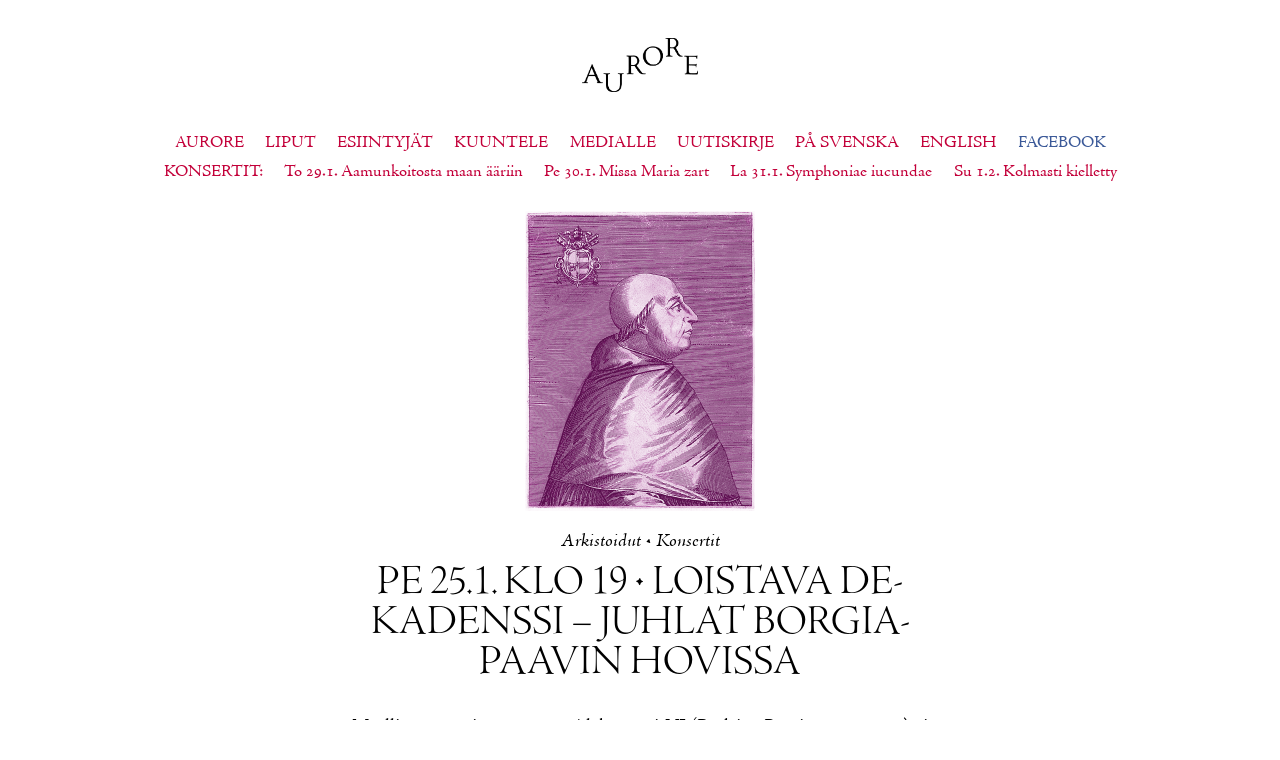

--- FILE ---
content_type: text/html; charset=UTF-8
request_url: https://renessanssimusiikkijuhlat.fi/konsertit/loistava-dekadenssi/
body_size: 30460
content:
<!DOCTYPE html>
<!--[if IE 7]>
<html class="ie ie7" lang="fi">
<![endif]-->
<!--[if IE 8]>
<html class="ie ie8" lang="fi">
<![endif]-->
<!--[if !(IE 7) | !(IE 8)  ]><!-->
<html lang="fi">
<!--<![endif]-->
<head>
	<meta charset="UTF-8">
	<meta name="viewport" content="width=device-width, initial-scale=1.0">
	<title>Pe 25.1. klo 19 • Loistava dekadenssi – Juhlat Borgia-paavin hovissa | Aurore – Helsingin Renessanssimusiikkijuhlat</title>
	<link rel="profile" href="http://gmpg.org/xfn/11">
	<link rel="pingback" href="https://renessanssimusiikkijuhlat.fi/wordpress/xmlrpc.php">
	<!--[if lt IE 9]>
	<script src="https://renessanssimusiikkijuhlat.fi/wordpress/wp-content/themes/aurore/js/html5.js"></script>
	<![endif]-->
	<meta name='robots' content='max-image-preview:large' />
	<style>img:is([sizes="auto" i], [sizes^="auto," i]) { contain-intrinsic-size: 3000px 1500px }</style>
	<link rel='dns-prefetch' href='//use.typekit.net' />
<link rel="alternate" type="application/rss+xml" title="Aurore – Helsingin Renessanssimusiikkijuhlat &raquo; syöte" href="https://renessanssimusiikkijuhlat.fi/feed/" />
<link rel="alternate" type="application/rss+xml" title="Aurore – Helsingin Renessanssimusiikkijuhlat &raquo; kommenttien syöte" href="https://renessanssimusiikkijuhlat.fi/comments/feed/" />
<script type="text/javascript">
/* <![CDATA[ */
window._wpemojiSettings = {"baseUrl":"https:\/\/s.w.org\/images\/core\/emoji\/16.0.1\/72x72\/","ext":".png","svgUrl":"https:\/\/s.w.org\/images\/core\/emoji\/16.0.1\/svg\/","svgExt":".svg","source":{"concatemoji":"https:\/\/renessanssimusiikkijuhlat.fi\/wordpress\/wp-includes\/js\/wp-emoji-release.min.js?ver=6.8.3"}};
/*! This file is auto-generated */
!function(s,n){var o,i,e;function c(e){try{var t={supportTests:e,timestamp:(new Date).valueOf()};sessionStorage.setItem(o,JSON.stringify(t))}catch(e){}}function p(e,t,n){e.clearRect(0,0,e.canvas.width,e.canvas.height),e.fillText(t,0,0);var t=new Uint32Array(e.getImageData(0,0,e.canvas.width,e.canvas.height).data),a=(e.clearRect(0,0,e.canvas.width,e.canvas.height),e.fillText(n,0,0),new Uint32Array(e.getImageData(0,0,e.canvas.width,e.canvas.height).data));return t.every(function(e,t){return e===a[t]})}function u(e,t){e.clearRect(0,0,e.canvas.width,e.canvas.height),e.fillText(t,0,0);for(var n=e.getImageData(16,16,1,1),a=0;a<n.data.length;a++)if(0!==n.data[a])return!1;return!0}function f(e,t,n,a){switch(t){case"flag":return n(e,"\ud83c\udff3\ufe0f\u200d\u26a7\ufe0f","\ud83c\udff3\ufe0f\u200b\u26a7\ufe0f")?!1:!n(e,"\ud83c\udde8\ud83c\uddf6","\ud83c\udde8\u200b\ud83c\uddf6")&&!n(e,"\ud83c\udff4\udb40\udc67\udb40\udc62\udb40\udc65\udb40\udc6e\udb40\udc67\udb40\udc7f","\ud83c\udff4\u200b\udb40\udc67\u200b\udb40\udc62\u200b\udb40\udc65\u200b\udb40\udc6e\u200b\udb40\udc67\u200b\udb40\udc7f");case"emoji":return!a(e,"\ud83e\udedf")}return!1}function g(e,t,n,a){var r="undefined"!=typeof WorkerGlobalScope&&self instanceof WorkerGlobalScope?new OffscreenCanvas(300,150):s.createElement("canvas"),o=r.getContext("2d",{willReadFrequently:!0}),i=(o.textBaseline="top",o.font="600 32px Arial",{});return e.forEach(function(e){i[e]=t(o,e,n,a)}),i}function t(e){var t=s.createElement("script");t.src=e,t.defer=!0,s.head.appendChild(t)}"undefined"!=typeof Promise&&(o="wpEmojiSettingsSupports",i=["flag","emoji"],n.supports={everything:!0,everythingExceptFlag:!0},e=new Promise(function(e){s.addEventListener("DOMContentLoaded",e,{once:!0})}),new Promise(function(t){var n=function(){try{var e=JSON.parse(sessionStorage.getItem(o));if("object"==typeof e&&"number"==typeof e.timestamp&&(new Date).valueOf()<e.timestamp+604800&&"object"==typeof e.supportTests)return e.supportTests}catch(e){}return null}();if(!n){if("undefined"!=typeof Worker&&"undefined"!=typeof OffscreenCanvas&&"undefined"!=typeof URL&&URL.createObjectURL&&"undefined"!=typeof Blob)try{var e="postMessage("+g.toString()+"("+[JSON.stringify(i),f.toString(),p.toString(),u.toString()].join(",")+"));",a=new Blob([e],{type:"text/javascript"}),r=new Worker(URL.createObjectURL(a),{name:"wpTestEmojiSupports"});return void(r.onmessage=function(e){c(n=e.data),r.terminate(),t(n)})}catch(e){}c(n=g(i,f,p,u))}t(n)}).then(function(e){for(var t in e)n.supports[t]=e[t],n.supports.everything=n.supports.everything&&n.supports[t],"flag"!==t&&(n.supports.everythingExceptFlag=n.supports.everythingExceptFlag&&n.supports[t]);n.supports.everythingExceptFlag=n.supports.everythingExceptFlag&&!n.supports.flag,n.DOMReady=!1,n.readyCallback=function(){n.DOMReady=!0}}).then(function(){return e}).then(function(){var e;n.supports.everything||(n.readyCallback(),(e=n.source||{}).concatemoji?t(e.concatemoji):e.wpemoji&&e.twemoji&&(t(e.twemoji),t(e.wpemoji)))}))}((window,document),window._wpemojiSettings);
/* ]]> */
</script>
<style id='wp-emoji-styles-inline-css' type='text/css'>

	img.wp-smiley, img.emoji {
		display: inline !important;
		border: none !important;
		box-shadow: none !important;
		height: 1em !important;
		width: 1em !important;
		margin: 0 0.07em !important;
		vertical-align: -0.1em !important;
		background: none !important;
		padding: 0 !important;
	}
</style>
<link rel='stylesheet' id='wp-block-library-css' href='https://renessanssimusiikkijuhlat.fi/wordpress/wp-includes/css/dist/block-library/style.min.css?ver=6.8.3' type='text/css' media='all' />
<style id='classic-theme-styles-inline-css' type='text/css'>
/*! This file is auto-generated */
.wp-block-button__link{color:#fff;background-color:#32373c;border-radius:9999px;box-shadow:none;text-decoration:none;padding:calc(.667em + 2px) calc(1.333em + 2px);font-size:1.125em}.wp-block-file__button{background:#32373c;color:#fff;text-decoration:none}
</style>
<style id='global-styles-inline-css' type='text/css'>
:root{--wp--preset--aspect-ratio--square: 1;--wp--preset--aspect-ratio--4-3: 4/3;--wp--preset--aspect-ratio--3-4: 3/4;--wp--preset--aspect-ratio--3-2: 3/2;--wp--preset--aspect-ratio--2-3: 2/3;--wp--preset--aspect-ratio--16-9: 16/9;--wp--preset--aspect-ratio--9-16: 9/16;--wp--preset--color--black: #000000;--wp--preset--color--cyan-bluish-gray: #abb8c3;--wp--preset--color--white: #ffffff;--wp--preset--color--pale-pink: #f78da7;--wp--preset--color--vivid-red: #cf2e2e;--wp--preset--color--luminous-vivid-orange: #ff6900;--wp--preset--color--luminous-vivid-amber: #fcb900;--wp--preset--color--light-green-cyan: #7bdcb5;--wp--preset--color--vivid-green-cyan: #00d084;--wp--preset--color--pale-cyan-blue: #8ed1fc;--wp--preset--color--vivid-cyan-blue: #0693e3;--wp--preset--color--vivid-purple: #9b51e0;--wp--preset--gradient--vivid-cyan-blue-to-vivid-purple: linear-gradient(135deg,rgba(6,147,227,1) 0%,rgb(155,81,224) 100%);--wp--preset--gradient--light-green-cyan-to-vivid-green-cyan: linear-gradient(135deg,rgb(122,220,180) 0%,rgb(0,208,130) 100%);--wp--preset--gradient--luminous-vivid-amber-to-luminous-vivid-orange: linear-gradient(135deg,rgba(252,185,0,1) 0%,rgba(255,105,0,1) 100%);--wp--preset--gradient--luminous-vivid-orange-to-vivid-red: linear-gradient(135deg,rgba(255,105,0,1) 0%,rgb(207,46,46) 100%);--wp--preset--gradient--very-light-gray-to-cyan-bluish-gray: linear-gradient(135deg,rgb(238,238,238) 0%,rgb(169,184,195) 100%);--wp--preset--gradient--cool-to-warm-spectrum: linear-gradient(135deg,rgb(74,234,220) 0%,rgb(151,120,209) 20%,rgb(207,42,186) 40%,rgb(238,44,130) 60%,rgb(251,105,98) 80%,rgb(254,248,76) 100%);--wp--preset--gradient--blush-light-purple: linear-gradient(135deg,rgb(255,206,236) 0%,rgb(152,150,240) 100%);--wp--preset--gradient--blush-bordeaux: linear-gradient(135deg,rgb(254,205,165) 0%,rgb(254,45,45) 50%,rgb(107,0,62) 100%);--wp--preset--gradient--luminous-dusk: linear-gradient(135deg,rgb(255,203,112) 0%,rgb(199,81,192) 50%,rgb(65,88,208) 100%);--wp--preset--gradient--pale-ocean: linear-gradient(135deg,rgb(255,245,203) 0%,rgb(182,227,212) 50%,rgb(51,167,181) 100%);--wp--preset--gradient--electric-grass: linear-gradient(135deg,rgb(202,248,128) 0%,rgb(113,206,126) 100%);--wp--preset--gradient--midnight: linear-gradient(135deg,rgb(2,3,129) 0%,rgb(40,116,252) 100%);--wp--preset--font-size--small: 13px;--wp--preset--font-size--medium: 20px;--wp--preset--font-size--large: 36px;--wp--preset--font-size--x-large: 42px;--wp--preset--spacing--20: 0.44rem;--wp--preset--spacing--30: 0.67rem;--wp--preset--spacing--40: 1rem;--wp--preset--spacing--50: 1.5rem;--wp--preset--spacing--60: 2.25rem;--wp--preset--spacing--70: 3.38rem;--wp--preset--spacing--80: 5.06rem;--wp--preset--shadow--natural: 6px 6px 9px rgba(0, 0, 0, 0.2);--wp--preset--shadow--deep: 12px 12px 50px rgba(0, 0, 0, 0.4);--wp--preset--shadow--sharp: 6px 6px 0px rgba(0, 0, 0, 0.2);--wp--preset--shadow--outlined: 6px 6px 0px -3px rgba(255, 255, 255, 1), 6px 6px rgba(0, 0, 0, 1);--wp--preset--shadow--crisp: 6px 6px 0px rgba(0, 0, 0, 1);}:where(.is-layout-flex){gap: 0.5em;}:where(.is-layout-grid){gap: 0.5em;}body .is-layout-flex{display: flex;}.is-layout-flex{flex-wrap: wrap;align-items: center;}.is-layout-flex > :is(*, div){margin: 0;}body .is-layout-grid{display: grid;}.is-layout-grid > :is(*, div){margin: 0;}:where(.wp-block-columns.is-layout-flex){gap: 2em;}:where(.wp-block-columns.is-layout-grid){gap: 2em;}:where(.wp-block-post-template.is-layout-flex){gap: 1.25em;}:where(.wp-block-post-template.is-layout-grid){gap: 1.25em;}.has-black-color{color: var(--wp--preset--color--black) !important;}.has-cyan-bluish-gray-color{color: var(--wp--preset--color--cyan-bluish-gray) !important;}.has-white-color{color: var(--wp--preset--color--white) !important;}.has-pale-pink-color{color: var(--wp--preset--color--pale-pink) !important;}.has-vivid-red-color{color: var(--wp--preset--color--vivid-red) !important;}.has-luminous-vivid-orange-color{color: var(--wp--preset--color--luminous-vivid-orange) !important;}.has-luminous-vivid-amber-color{color: var(--wp--preset--color--luminous-vivid-amber) !important;}.has-light-green-cyan-color{color: var(--wp--preset--color--light-green-cyan) !important;}.has-vivid-green-cyan-color{color: var(--wp--preset--color--vivid-green-cyan) !important;}.has-pale-cyan-blue-color{color: var(--wp--preset--color--pale-cyan-blue) !important;}.has-vivid-cyan-blue-color{color: var(--wp--preset--color--vivid-cyan-blue) !important;}.has-vivid-purple-color{color: var(--wp--preset--color--vivid-purple) !important;}.has-black-background-color{background-color: var(--wp--preset--color--black) !important;}.has-cyan-bluish-gray-background-color{background-color: var(--wp--preset--color--cyan-bluish-gray) !important;}.has-white-background-color{background-color: var(--wp--preset--color--white) !important;}.has-pale-pink-background-color{background-color: var(--wp--preset--color--pale-pink) !important;}.has-vivid-red-background-color{background-color: var(--wp--preset--color--vivid-red) !important;}.has-luminous-vivid-orange-background-color{background-color: var(--wp--preset--color--luminous-vivid-orange) !important;}.has-luminous-vivid-amber-background-color{background-color: var(--wp--preset--color--luminous-vivid-amber) !important;}.has-light-green-cyan-background-color{background-color: var(--wp--preset--color--light-green-cyan) !important;}.has-vivid-green-cyan-background-color{background-color: var(--wp--preset--color--vivid-green-cyan) !important;}.has-pale-cyan-blue-background-color{background-color: var(--wp--preset--color--pale-cyan-blue) !important;}.has-vivid-cyan-blue-background-color{background-color: var(--wp--preset--color--vivid-cyan-blue) !important;}.has-vivid-purple-background-color{background-color: var(--wp--preset--color--vivid-purple) !important;}.has-black-border-color{border-color: var(--wp--preset--color--black) !important;}.has-cyan-bluish-gray-border-color{border-color: var(--wp--preset--color--cyan-bluish-gray) !important;}.has-white-border-color{border-color: var(--wp--preset--color--white) !important;}.has-pale-pink-border-color{border-color: var(--wp--preset--color--pale-pink) !important;}.has-vivid-red-border-color{border-color: var(--wp--preset--color--vivid-red) !important;}.has-luminous-vivid-orange-border-color{border-color: var(--wp--preset--color--luminous-vivid-orange) !important;}.has-luminous-vivid-amber-border-color{border-color: var(--wp--preset--color--luminous-vivid-amber) !important;}.has-light-green-cyan-border-color{border-color: var(--wp--preset--color--light-green-cyan) !important;}.has-vivid-green-cyan-border-color{border-color: var(--wp--preset--color--vivid-green-cyan) !important;}.has-pale-cyan-blue-border-color{border-color: var(--wp--preset--color--pale-cyan-blue) !important;}.has-vivid-cyan-blue-border-color{border-color: var(--wp--preset--color--vivid-cyan-blue) !important;}.has-vivid-purple-border-color{border-color: var(--wp--preset--color--vivid-purple) !important;}.has-vivid-cyan-blue-to-vivid-purple-gradient-background{background: var(--wp--preset--gradient--vivid-cyan-blue-to-vivid-purple) !important;}.has-light-green-cyan-to-vivid-green-cyan-gradient-background{background: var(--wp--preset--gradient--light-green-cyan-to-vivid-green-cyan) !important;}.has-luminous-vivid-amber-to-luminous-vivid-orange-gradient-background{background: var(--wp--preset--gradient--luminous-vivid-amber-to-luminous-vivid-orange) !important;}.has-luminous-vivid-orange-to-vivid-red-gradient-background{background: var(--wp--preset--gradient--luminous-vivid-orange-to-vivid-red) !important;}.has-very-light-gray-to-cyan-bluish-gray-gradient-background{background: var(--wp--preset--gradient--very-light-gray-to-cyan-bluish-gray) !important;}.has-cool-to-warm-spectrum-gradient-background{background: var(--wp--preset--gradient--cool-to-warm-spectrum) !important;}.has-blush-light-purple-gradient-background{background: var(--wp--preset--gradient--blush-light-purple) !important;}.has-blush-bordeaux-gradient-background{background: var(--wp--preset--gradient--blush-bordeaux) !important;}.has-luminous-dusk-gradient-background{background: var(--wp--preset--gradient--luminous-dusk) !important;}.has-pale-ocean-gradient-background{background: var(--wp--preset--gradient--pale-ocean) !important;}.has-electric-grass-gradient-background{background: var(--wp--preset--gradient--electric-grass) !important;}.has-midnight-gradient-background{background: var(--wp--preset--gradient--midnight) !important;}.has-small-font-size{font-size: var(--wp--preset--font-size--small) !important;}.has-medium-font-size{font-size: var(--wp--preset--font-size--medium) !important;}.has-large-font-size{font-size: var(--wp--preset--font-size--large) !important;}.has-x-large-font-size{font-size: var(--wp--preset--font-size--x-large) !important;}
:where(.wp-block-post-template.is-layout-flex){gap: 1.25em;}:where(.wp-block-post-template.is-layout-grid){gap: 1.25em;}
:where(.wp-block-columns.is-layout-flex){gap: 2em;}:where(.wp-block-columns.is-layout-grid){gap: 2em;}
:root :where(.wp-block-pullquote){font-size: 1.5em;line-height: 1.6;}
</style>
<link rel='stylesheet' id='twentythirteen-style-css' href='https://renessanssimusiikkijuhlat.fi/wordpress/wp-content/themes/aurore/style.css?ver=2013-07-18' type='text/css' media='all' />
<!--[if lt IE 9]>
<link rel='stylesheet' id='twentythirteen-ie-css' href='https://renessanssimusiikkijuhlat.fi/wordpress/wp-content/themes/aurore/css/ie.css?ver=2013-07-18' type='text/css' media='all' />
<![endif]-->
<script type="text/javascript" src="https://renessanssimusiikkijuhlat.fi/wordpress/wp-content/plugins/wp-retina-2x/app/retina.min.js?ver=1765939447" id="wr2x-retinajs-js-js"></script>
<script type="text/javascript" src="https://renessanssimusiikkijuhlat.fi/wordpress/wp-content/themes/aurore/js/jquery.js?ver=6.8.3" id="aurore-jquery-js"></script>
<script type="text/javascript" src="https://renessanssimusiikkijuhlat.fi/wordpress/wp-content/themes/aurore/js/hyphenate.js?ver=6.8.3" id="aurore-hyphenate-js"></script>
<script type="text/javascript" src="//use.typekit.net/tyv6pba.js?ver=6.8.3" id="aurore-fontkit-js"></script>
<script type="text/javascript" src="https://renessanssimusiikkijuhlat.fi/wordpress/wp-content/themes/aurore/js/functions.js?ver=6.8.3" id="twentythirteen-script-js"></script>
<link rel="https://api.w.org/" href="https://renessanssimusiikkijuhlat.fi/wp-json/" /><link rel="alternate" title="JSON" type="application/json" href="https://renessanssimusiikkijuhlat.fi/wp-json/wp/v2/posts/988" /><link rel="EditURI" type="application/rsd+xml" title="RSD" href="https://renessanssimusiikkijuhlat.fi/wordpress/xmlrpc.php?rsd" />
<meta name="generator" content="WordPress 6.8.3" />
<link rel="canonical" href="https://renessanssimusiikkijuhlat.fi/konsertit/loistava-dekadenssi/" />
<link rel='shortlink' href='https://renessanssimusiikkijuhlat.fi/?p=988' />
<link rel="alternate" title="oEmbed (JSON)" type="application/json+oembed" href="https://renessanssimusiikkijuhlat.fi/wp-json/oembed/1.0/embed?url=https%3A%2F%2Frenessanssimusiikkijuhlat.fi%2Fkonsertit%2Floistava-dekadenssi%2F&#038;lang=fi" />
<link rel="alternate" title="oEmbed (XML)" type="text/xml+oembed" href="https://renessanssimusiikkijuhlat.fi/wp-json/oembed/1.0/embed?url=https%3A%2F%2Frenessanssimusiikkijuhlat.fi%2Fkonsertit%2Floistava-dekadenssi%2F&#038;format=xml&#038;lang=fi" />
<!-- SEO by Meta Keywords Generator : techphernalia.com v1.11 start-->
<meta name="keywords" content="Pe 25.1. klo 19 • Loistava dekadenssi – Juhlat Borgia-paavin hovissa, Pe, 25.1., klo, 19, •, Loistava, dekadenssi, –, Juhlat, Borgia-paavin, hovissa, Aurore – Helsingin Renessanssimusiikkijuhlat, Aurore, –, Helsingin, Renessanssimusiikkijuhlat, Arkistoidut, Konsertit, Aurore, renessanssi, renessanssimusiikki, renessanssimusiikkijuhla, renesanssi, renesanssimusiikki, renesanssimusiikkijuhla, Lumen Valo, Ensemble Petraloysio, Giardino Novo, Q Consort, Cappella Pro Vocale, Markku Mäkinen, Ilpo Laspas, Petros Paukkunen, Palestrina, Josquin, Desprez, Dufay, Monteverdi" />
<meta name="description" content="Maallisena paavina tunnettu Aleksanteri VI (Rodrigo Borgia, 1431–1503) ei ollut mikä tahansa kirkonmies, vaan historian eräs ristiriitaisimmista hahmoista suhteessa paavinvirkaan, tunnettu himoist" />
<!-- SEO by Meta Keywords Generator : techphernalia.com v1.1 end-->
	<!-- Facebook Pixel Code -->
	<script>
	!function(f,b,e,v,n,t,s){if(f.fbq)return;n=f.fbq=function(){n.callMethod?
	n.callMethod.apply(n,arguments):n.queue.push(arguments)};if(!f._fbq)f._fbq=n;
	n.push=n;n.loaded=!0;n.version='2.0';n.queue=[];t=b.createElement(e);t.async=!0;
	t.src=v;s=b.getElementsByTagName(e)[0];s.parentNode.insertBefore(t,s)}(window,
	document,'script','https://connect.facebook.net/en_US/fbevents.js');
	fbq('init', '354424468263157'); // Insert your pixel ID here.
	fbq('track', 'PageView');
	</script>
	<noscript><img height="1" width="1" style="display:none"
	src="https://www.facebook.com/tr?id=354424468263157&ev=PageView&noscript=1"
	/></noscript>
	<!-- DO NOT MODIFY -->
	<!-- End Facebook Pixel Code -->
	<!-- Global site tag (gtag.js) - Google Analytics -->
	<script async src="https://www.googletagmanager.com/gtag/js?id=UA-127835975-1"></script>
	<script>
	  window.dataLayer = window.dataLayer || [];
	  function gtag(){dataLayer.push(arguments);}
	  gtag('js', new Date());
	  gtag('config', 'UA-127835975-1');
	</script>
	<!-- End Global site tag (gtag.js) - Google Analytics -->
</head>

<body class="wp-singular post-template-default single single-post postid-988 single-format-standard wp-theme-aurore">
	<div id="page" class="hfeed site">
		<header id="masthead" class="site-header" role="banner">
			<a class="home-link" href="https://renessanssimusiikkijuhlat.fi/" title="Aurore – Helsingin Renessanssimusiikkijuhlat" rel="home"><img class="site-title" src="https://renessanssimusiikkijuhlat.fi/wordpress/wp-content/themes/aurore/images/aurore_logo_c.png" alt="Aurore – Helsingin Renessanssimusiikkijuhlat"></a>

			<div id="navbar" class="navbar">
				<nav id="site-navigation" class="navigation main-navigation" role="navigation">
					<a class="menu-toggle">Menu</a>
					<div class="menu-menu-1-container"><ul id="menu-menu-1" class="nav-menu"><li id="menu-item-25" class="menu-item menu-item-type-post_type menu-item-object-page menu-item-25"><a href="https://renessanssimusiikkijuhlat.fi/tietoa/">Aurore</a></li>
<li id="menu-item-23" class="menu-item menu-item-type-post_type menu-item-object-page menu-item-23"><a href="https://renessanssimusiikkijuhlat.fi/liput/">Liput</a></li>
<li id="menu-item-28" class="menu-item menu-item-type-taxonomy menu-item-object-category menu-item-28"><a href="https://renessanssimusiikkijuhlat.fi/category/esiintyjat/">Esiintyjät</a></li>
<li id="menu-item-173" class="menu-item menu-item-type-post_type menu-item-object-page menu-item-173"><a href="https://renessanssimusiikkijuhlat.fi/kuuntele/">Kuuntele</a></li>
<li id="menu-item-24" class="menu-item menu-item-type-post_type menu-item-object-page menu-item-24"><a href="https://renessanssimusiikkijuhlat.fi/media/">Medialle</a></li>
<li id="menu-item-968" class="menu-item menu-item-type-post_type menu-item-object-page menu-item-968"><a href="https://renessanssimusiikkijuhlat.fi/uutiskirje/">Uutiskirje</a></li>
<li id="menu-item-1076" class="menu-item menu-item-type-taxonomy menu-item-object-category menu-item-1076"><a href="https://renessanssimusiikkijuhlat.fi/category/svenska/">På svenska</a></li>
<li id="menu-item-1235" class="menu-item menu-item-type-post_type menu-item-object-page menu-item-1235"><a href="https://renessanssimusiikkijuhlat.fi/english/">English</a></li>
<li id="menu-item-230" class="menu-item menu-item-type-custom menu-item-object-custom menu-item-230"><a href="http://www.facebook.com/renessanssimusiikkijuhlat">Facebook</a></li>
</ul></div>                        <div class="menu-concert-menu-container">
    	<ul class="concert-menu">
        	<li class="menu-item menu-item-title">
            	<a href="https://renessanssimusiikkijuhlat.fi/category/konsertit/">Konsertit</a>
            </li>
                	<li class="menu-item menu-item-concert">
        		<a href="https://renessanssimusiikkijuhlat.fi/konsertit/to-29-1-aamunkoitosta-maan-aariin-renessanssiorkesterin-rikkaat-sointivarit/">To 29.1. Aamunkoitosta maan ääriin </a>
           	</li>
                	<li class="menu-item menu-item-concert">
        		<a href="https://renessanssimusiikkijuhlat.fi/konsertit/pe-30-1-missa-maria-zart-vierailukonsertti-cappella-pratensis-alankomaat/">Pe 30.1. Missa Maria zart</a>
           	</li>
                	<li class="menu-item menu-item-concert">
        		<a href="https://renessanssimusiikkijuhlat.fi/konsertit/la-31-1-symphoniae-iucundae-renessanssin-painetut-laulukokoelmat/">La 31.1. Symphoniae iucundae</a>
           	</li>
                	<li class="menu-item menu-item-concert">
        		<a href="https://renessanssimusiikkijuhlat.fi/konsertit/su-1-2-kolmesti-kielletty-orlando-di-lasson-lagrime-di-san-pietro/">Su 1.2. Kolmasti kielletty</a>
           	</li>
               	</ul>
    </div><!-- .menu-concert-menu-container -->
					</nav><!-- #site-navigation -->
			</div><!-- #navbar -->
		</header><!-- #masthead -->

		<div id="main" class="site-main hyphenate">

	<div id="primary" class="content-area">
		<div id="content" class="site-content" role="main">
		
						
				
<article id="post-988" class="post-988 post type-post status-publish format-standard has-post-thumbnail hentry category-arkistoidut category-konsertit">
		<header class="entry-header">
					<div class="entry-thumbnail">
				<a href="https://renessanssimusiikkijuhlat.fi/konsertit/loistava-dekadenssi/attachment/2-loistava-dekadenssi-alexander-vi-tuntematon-1492-ja%cc%88lkeen/"><img width="230" height="300" src="https://renessanssimusiikkijuhlat.fi/wordpress/wp-content/uploads/2-Loistava-dekadenssi-Alexander-VI-Tuntematon-1492-jälkeen-230x300.png" class="attachment-medium size-medium wp-post-image" alt="" decoding="async" fetchpriority="high" srcset="https://renessanssimusiikkijuhlat.fi/wordpress/wp-content/uploads/2-Loistava-dekadenssi-Alexander-VI-Tuntematon-1492-jälkeen-115x150@2x.png 230w, https://renessanssimusiikkijuhlat.fi/wordpress/wp-content/uploads/2-Loistava-dekadenssi-Alexander-VI-Tuntematon-1492-jälkeen-115x150.png 115w, https://renessanssimusiikkijuhlat.fi/wordpress/wp-content/uploads/2-Loistava-dekadenssi-Alexander-VI-Tuntematon-1492-jälkeen-785x1024.png 785w, https://renessanssimusiikkijuhlat.fi/wordpress/wp-content/uploads/2-Loistava-dekadenssi-Alexander-VI-Tuntematon-1492-jälkeen.png 1150w, https://renessanssimusiikkijuhlat.fi/wordpress/wp-content/uploads/2-Loistava-dekadenssi-Alexander-VI-Tuntematon-1492-jälkeen-230x300@2x.png 460w" sizes="(max-width: 230px) 100vw, 230px" /></a>
			</div>
				
		 
			<div class="entry-meta">
				<a href="https://renessanssimusiikkijuhlat.fi/category/arkistoidut/" title="Kaikki kategorian Arkistoidut kirjoitukset" class="post-category-link">Arkistoidut</a> &bull; <a href="https://renessanssimusiikkijuhlat.fi/category/konsertit/" title="Kaikki kategorian Konsertit kirjoitukset" class="post-category-link">Konsertit</a>			</div><!-- .entry-meta -->
		
					<h1 class="entry-title">Pe 25.1. klo 19 • Loistava dekadenssi – Juhlat Borgia-paavin hovissa</h1>
						</header><!-- .entry-header -->
			<div class="entry-content">
			<p>Maallisena paavina tunnettu Aleksanteri VI (Rodrigo Borgia, 1431–1503) ei ollut mikä tahansa kirkonmies, vaan historian eräs ristiriitaisimmista hahmoista suhteessa paavinvirkaan, tunnettu himoistaan niin naisiin kuin kultaankin. Vaikka paavina Borgia eli Aleksanteri VI onnistui saavuttamaan eräänlaisen antikliimaksin, taiteen ja musiikin kannalta hän oli kullanarvoinen mesenaatti.</p>
<p>Lue lisää konsertista <a href="https://renessanssimusiikkijuhlat.fi/wordpress/wp-content/uploads/Aurore-ohjelmakirja-A5-2019-verkkoon.pdf">Auroren ohjelmakirjasta</a>.</p>
<p>Konsertti järjestetään perjantaina 25.1.2019 klo 19 <a href="https://renessanssimusiikkijuhlat.fi/tietoa/#paavalinkirkko">Paavalinkirkossa</a>. Taiteilijatapaaminen ja ilmainen kahvitarjoilu 45 minuuttia ennen konserttia kirkon alasalissa.</p>
<p>Liput lokakuun alusta alkaen Lippupisteestä ja tuntia ennen ovelta (korttimaksu mahdollinen).</p>
<p class="p1">Liput Auroren omasta <a href="https://holvi.com/shop/aurore/">lippukaupasta</a> ja tuntia ennen ovelta (korttimaksu toivottava). <a class="button" href="https://holvi.com/shop/aurore/">Osta liput nyt!</a></p>
<ul>
<li style="list-style-type: none">
<ul>
<li class="p1">yksittäinen konsertti 20/15 €</li>
</ul>
</li>
</ul>
<ul>
<li class="p1">festivaalipassi 50/35 €</li>
</ul>
<p>Liput ovat myynnissä myös <a href="http://www.lippu.fi/renesanssimusiikkijuhlat">Lippupisteestä</a>, joka lisää hintoihin oman käsittelymaksunsa.</p>
					</div><!-- .entry-content -->
	
</article><!-- #post -->
				
			
		</div><!-- #content -->
	</div><!-- #primary -->


		</div><!-- #main -->
	</div><!-- #page -->

	<footer id="main-footer">
		<!-- Sponsors -->
		<a href="http://www.ensemblenylandia.info/" target="_blank"><img class="footer-sponsor footer-sponsor--nylandia" src="https://renessanssimusiikkijuhlat.fi/wordpress/wp-content/themes/aurore/images/nylandia-logo.png" alt="Ensemble Nylandian ystävällisellä tuella"></a>
		<a href="https://www.taike.fi/" target="_blank"><img class="footer-sponsor footer-sponsor--taike" src="https://renessanssimusiikkijuhlat.fi/wordpress/wp-content/themes/aurore/images/taike-logo.png" alt="Taiteen edistämiskeskuksen ystävällisellä tuella"></a>
		<a href="https://www.kulturfonden.fi/" target="_blank"><img class="footer-sponsor footer-sponsor--skf" src="https://renessanssimusiikkijuhlat.fi/wordpress/wp-content/themes/aurore/images/skf-logo.png" alt="Svenska kulturfondenin ystävällisellä tuella"></a>
		<a href="http://www.foundationweb.net/gesellius/" class="footer-sponsor footer-sponsor--text footer-sponsor--gesellius" target="_blank">Stiftelsen Emilie och Rudolf Gesellius fond</a>
		<a href="https://thuringsstiftelse.com/" class="footer-sponsor footer-sponsor--text footer-sponsor--thuring" target="_blank">Fredrik och Ingrid Thurings Stiftelse</a>
		<a href="https://www.helsinginseurakunnat.fi/paavalinseurakunta.html.stx" class="footer-sponsor footer-sponsor--text footer-sponsor--paavali" target="_blank">Paavalin seurakunta</a>
		<!-- Archived
			<a href="https://skr.fi/" target="_blank"><img class="footer-sponsor footer-sponsor--skr" src="https://renessanssimusiikkijuhlat.fi/wordpress/wp-content/themes/aurore/images/skr-logo.png" alt="Suomen Kulttuurirahaston ystävällisellä tuella"></a> 
			<a href="https://kordelin.fi/" target="_blank"><img class="footer-sponsor footer-sponsor--kordelin" src="https://renessanssimusiikkijuhlat.fi/wordpress/wp-content/themes/aurore/images/kordelin-logo.png" alt="Alfred Kordelinin säätiön ystävällisellä tuella"></a>
			<a href="https://wihurinrahasto.fi/" target="_blank"><img class="footer-sponsor footer-sponsor--jawr" src="https://renessanssimusiikkijuhlat.fi/wordpress/wp-content/themes/aurore/images/jawr-logo.png" alt="Jenny ja Antti Wihurin rahaston ystävällisellä tuella"></a>
		-->
		<!--/ sponsors -->
		<br><a class="footer-home-link" href="https://renessanssimusiikkijuhlat.fi/" title="Aurore – Helsingin Renessanssimusiikkijuhlat" rel="home"><img class="footer-site-title" src="https://renessanssimusiikkijuhlat.fi/wordpress/wp-content/themes/aurore/images/aurore_logo_a.png" alt="Aurore – Helsingin Renessanssimusiikkijuhlat"></a>
	</footer><!-- /footer -->
	<script type="speculationrules">
{"prefetch":[{"source":"document","where":{"and":[{"href_matches":"\/*"},{"not":{"href_matches":["\/wordpress\/wp-*.php","\/wordpress\/wp-admin\/*","\/wordpress\/wp-content\/uploads\/*","\/wordpress\/wp-content\/*","\/wordpress\/wp-content\/plugins\/*","\/wordpress\/wp-content\/themes\/aurore\/*","\/*\\?(.+)"]}},{"not":{"selector_matches":"a[rel~=\"nofollow\"]"}},{"not":{"selector_matches":".no-prefetch, .no-prefetch a"}}]},"eagerness":"conservative"}]}
</script>
</body>
</html>

--- FILE ---
content_type: text/css
request_url: https://renessanssimusiikkijuhlat.fi/wordpress/wp-content/themes/aurore/style.css?ver=2013-07-18
body_size: 19805
content:
/*
Theme Name: Aurore
Theme URI: http://renessanssimusiikkijuhlat.fi/
Author: Aurore / Kalle Järvenpää
Description: Aurore, built on Twenty Thirteen
Version: 1.0
License: GNU General Public License v2 or later
License URI: http://www.gnu.org/licenses/gpl-2.0.html
Tags: aurore
Text Domain: Aurore

This theme, like WordPress, is licensed under the GPL.
*/


/**
 * 1.0 Reset
 *
 * Modified from Normalize.css to provide cross-browser consistency and a smart
 * default styling of HTML elements.
 *
 * @see http://git.io/normalize
 * ----------------------------------------------------------------------------
 */

@charset "UTF-8";


/* =Reset
-------------------------------------------------------------- */

html, body, div, span, applet, object, iframe, h1, h2, h3, h4, h5, h6, p, blockquote, pre, a, abbr, acronym, address, big, cite, code, del, dfn, em, img, ins, kbd, q, s, samp, small, strike, strong, sub, sup, tt, var, b, u, i, center, dl, dt, dd, ol, ul, li, fieldset, form, label, legend, table, caption, tbody, tfoot, thead, tr, th, td, article, aside, canvas, details, embed, figure, figcaption, footer, header, hgroup, menu, nav, output, ruby, section, summary, time, mark, audio, video {
	margin: 0;
	padding: 0;
	border: 0;
	font-size: 100%;
	vertical-align: baseline;
}
body {
	line-height: 1;
}
ol,
ul {
	list-style: none;
}
blockquote,
q {
	quotes: none;
}
blockquote:before,
blockquote:after,
q:before,
q:after {
	content: '';
	content: none;
}
table {
	border-collapse: collapse;
	border-spacing: 0;
}
caption,
th,
td {
	font-weight: normal;
	text-align: left;
}
h1,
h2,
h3,
h4,
h5,
h6 {
	/* clear: both; */
	font-weight: bold;
}
html {
	overflow-y: scroll;
	font-size: 100%;
	text-size-adjust: 100%;
	-webkit-text-size-adjust: 100%;
	-ms-text-size-adjust: 100%;
}
a:focus {
	outline: thin dotted;
}
article,
aside,
details,
figcaption,
figure,
footer,
header,
hgroup,
nav,
section {
	display: block;
}
audio,
canvas,
video {
	display: inline-block;
}
audio:not([controls]) {
	display: none;
}
del {
	color: #333;
}
ins {
	background: #fff9c0;
	text-decoration: none;
}
hr {
	background-color: #ccc;
	border: 0;
	height: 1px;
	margin: 24px;
}
sub,
sup {
	font-size: 75%;
	line-height: 0;
	position: relative;
	vertical-align: baseline;
}
sup {
	top: -0.5em;
}
sub {
	bottom: -0.25em;
}
small {
	font-size: smaller;
}
img {
	border: 0;
	-ms-interpolation-mode: bicubic;
}


/* Clearing floats */
.clear:after,
.wrapper:after,
.format-status .entry-header:after {
	clear: both;
}
.clear:before,
.clear:after,
.wrapper:before,
.wrapper:after,
.format-status .entry-header:before,
.format-status .entry-header:after {
	display: table;
	content: "";
}


/**
 * Structure
 */
 
body {
	margin: 2em 2em 2em 2em;
}
	#page {
	}
		#masthead {
			display: block;
			width: 100%;
			text-align: center;
		}
			.home-link {
				display: inline-block;
				margin: 0 auto;
			}
				.home-link img.site-title {
					width: 6em;
					height: auto;
				}
					.home .home-link img.site-title {
						width: 12em;
					}
			#navbar {
			}
				#site-navigation {
					font-size: 90%;
					margin: 1em 0 0 0;
					padding-top: 1em;
					text-align: center;
				}
					#site-navigation ul {
						margin: 0;
						padding: 0;
					}
						#site-navigation ul li, #site-navigation .menu-toggle {
							color: rgb(195, 1, 58);
							display: inline-block;
							margin: 0 0.5em 0.5em 0.5em;
							text-transform: uppercase;
						}
						/* Facebook link */
						#site-navigation #menu-item-230 a {
							color: rgb(59, 89, 152) !important;
						}
						/* Concert menu */
						.concert-menu .menu-item-title,
						.concert-menu .menu-item-title a {
							/* color: rgb(0, 0, 0) !important; */
						}
						.concert-menu .menu-item-title a::after {
							content: ":";
						}
						.concert-menu .menu-item-concert {
							text-transform: none !important;
						}	
					#site-navigation .menu-toggle {
						cursor: pointer;
						display: none;
						max-width: 4em;
						margin-left: auto;
						margin-right: auto;
						padding-top: 0.25em;
						border-bottom: 1px solid rgb(195, 1, 58);
						border-top: 1px solid rgb(195, 1, 58);
					}
					@media only screen 
						and (max-width: 480px) {
							#site-navigation .menu-toggle {
								display: block;
							}
							#site-navigation ul {
								display: none;
							}
							#site-navigation.force-show-menu .menu-toggle {
								color: #888;
							}
							#site-navigation.force-show-menu ul {
								display: block;
							}
								.home #site-navigation .menu-toggle {
									display: none;
								}
								.home #site-navigation ul {
									display: block;
								}
						}
		#main {
			width: 100%;
		}
		#content {
			overflow: auto;
		}
		.single #content, .page #content {
			max-width: 30em;
			margin-left: auto;
			margin-right: auto;
		}
		#main article, #infscr-loading {
			border-top: 1px solid #000;
			margin: 0 auto 1em auto;
		}
			#main article .attachment img {
				height: auto;
				max-width: 30em;
			}
			#main .multiple-posts article, #infscr-loading {
				padding-top: 1em;
			}
				#infscr-loading {
					padding-top: 5em;
					text-align: center;
					font-style: italic;
				}
			#main article:nth-of-type(1) {
				border-top-color: #fff;
			}
			@media only screen 
				and (max-width: 580px) {
				}
			@media only screen 
				and (min-width: 581px)
				and (max-width: 900px) {
					#main .multiple-posts article, #infscr-loading {
						float: left;
						margin-right: 2em;
						max-width: 48%;
						max-width: -webkit-calc(50% - 1.001em);
						max-width:         calc(50% - 1.001em);
					}
						#main .multiple-posts article:nth-of-type(2n) {
							margin-right: 0;
						}
						#main .multiple-posts article:nth-of-type(2n+1) {
							clear: left;
						}
						#main .multiple-posts article:nth-of-type(2) {
							border-top-color: #fff;
						}
						/* Centering the last row */
						#main .multiple-posts-last-row-1-of-2 article:nth-last-of-type(1) {
							margin-left: -webkit-calc(50%/2 + 1.001em/2);
							margin-left:         calc(50%/2 + 1.001em/2);
						}
				}
			@media only screen 
				and (min-width: 901px)
				and (max-width: 1300px) {
					#main .multiple-posts article, #infscr-loading {
						float: left;
						margin-right: 2em;
						max-width: 31%;
						max-width: -webkit-calc(33.333% - 1.334em);
						max-width:         calc(33.333% - 1.334em);
					}
						#main .multiple-posts article:nth-of-type(3n) {
							margin-right: 0;
						}
						#main .multiple-posts article:nth-of-type(3n+1) {
							clear: left;
						}
						#main .multiple-posts article:nth-of-type(2), #main .multiple-posts article:nth-of-type(3) {
							border-top-color: #fff;
						}
						/* Centering the last row */
						#main .multiple-posts-last-row-1-of-3 article:nth-last-of-type(1) {
							margin-left: -webkit-calc(33.333% + 1.334em/2);
							margin-left:         calc(33.333% + 1.334em/2);
						}
						#main .multiple-posts-last-row-2-of-3 article:nth-last-of-type(2) {
							margin-left: -webkit-calc(33.333%/2 + 1.334em/3);
							margin-left:         calc(33.333%/2 + 1.334em/3);
						}
				}
			@media only screen 
				and (min-width: 1301px) {
					#main .multiple-posts article, #infscr-loading {
						float: left;
						margin-right: 2em;
						max-width: 23%;
						max-width: -webkit-calc(25% - 1.501em);
						max-width:         calc(25% - 1.501em);
					}
						#main .multiple-posts article:nth-of-type(4n) {
							margin-right: 0;
						}
						#main .multiple-posts article:nth-of-type(4n+1) {
							clear: left;
						}
						#main .multiple-posts article:nth-of-type(2), #main .multiple-posts article:nth-of-type(3), #main .multiple-posts article:nth-of-type(4) {
							border-top-color: #fff;
						}
						/* Centering the last row */
						#main .multiple-posts-last-row-1-of-4 article:nth-last-of-type(1) {
							margin-left: -webkit-calc(25%*1.5 + 1.501em/4);
							margin-left:         calc(25%*1.5 + 1.501em/4);
						}
						#main .multiple-posts-last-row-2-of-4 article:nth-last-of-type(2) {
							margin-left: -webkit-calc(25% + 1.501em/4);
							margin-left:         calc(25% + 1.501em/4);
						}
						#main .multiple-posts-last-row-3-of-4 article:nth-last-of-type(3) {
							margin-left: -webkit-calc(25%/2 + 1.501em/4);
							margin-left:         calc(25%/2 + 1.501em/4);
						}
				}
			#main article .entry-thumbnail {
				height: 300px;
				text-align: center;
				margin: 1em 0;
				/*
				clip-path: circle( 150px, 150px, 150px);
				-webkit-clip-path: circle( 150px, 150px, 150px);
				*/
			}
				#main article .entry-thumbnail a {
					text-decoration: none !important;
				}
				#main article .entry-thumbnail img {
					height: 300px;
					width: auto;
					margin: 0 auto;
				}
					@media only screen 
					and (max-width: 378px) {
						#main article .entry-thumbnail {
							height: auto;
						}
						#main article .entry-thumbnail img {
							height: auto;
							max-width: 100%;
						}
					}
				#main .multiple-posts article .entry-thumbnail, #main .multiple-posts article .entry-thumbnail img, #main article .entry-thumbnail-text {
					height: 150px;
				}
				#main article .attachment-thumbnail {
					height: auto;
				}
				#main article .entry-thumbnail-initial {
					background-image: url(images/initial-background-150x150.png);
					background-repeat: no-repeat;
					background-position: top center;
					color: #888;
					line-height: 170px;
					margin: 0 auto;
					vertical-align: middle;
					font-size: 100px;
					width: 150px;
				}
					@media 
					(-webkit-min-device-pixel-ratio: 2), 
					(min-resolution: 192dpi) { 
						#main article .entry-thumbnail-initial {
							background: url(images/initial-background-150x150@2x.png) / 150px 150px;
						}
					}
			#main article .entry-meta {
				font-style: italic;
				text-align: center;
			}
				.entry-meta .post-date {
					
				}
				.entry-meta .post-category-link {
					color: #000 !important;
				}
				.attachment .entry-meta {
					margin-bottom: 1em;
				}
			.related {
				font-style: italic;
				text-align: center;
				margin: -1.5em 1.5em 1.5em 1.5em;
			}
				.related a {
					color: #000 !important;
					display: block;
				}
	#content nav {
		width: 100%;
		font-style: italic;
	}
		#content nav a {
			color: #000 !important;
		}
		#content nav .nav-next {
			text-align: right;
			float: right;
			width: 49%;
			margin-bottom: 1em;
		}
		#content nav .nav-previous {
			text-align: left;
			float: left;
			width: 49%;
			margin-bottom: 1em;
		}
#main-footer {
	clear: both;
	display: block;
	padding: 2em 0 0 0;
	width: 100%;
	text-align: center;
}
	img.footer-sponsor {
		height: 3.75em;
		width: auto;
		margin: 0em 0.75em 1em 0.75em;
		vertical-align: middle;
	}
	img.footer-sponsor--skr {
	}
	img.footer-sponsor--kordelin {
		height: 3em;
	}
    img.footer-sponsor--skf {
      margin-left: 0.25em;
      margin-right: 0.25em;
    }
    img.footer-sponsor--taike {
    	height: 3.5rem;
    }
    img.footer-sponsor--nylandia {
      height: 1.6rem;
    }
    a.footer-sponsor--text {
      color: black !important;
      display: inline-block;
      max-width: 9em;
      font-size: 10px;
      text-transform: uppercase;
      text-align: center;
      vertical-align: middle;
      margin: 1em 0 2em 0;
    }
	.footer-home-link {
		display: inline-block;
		margin: 0 auto;
	}
		.footer-home-link img.footer-site-title {
			width: 8em;
			height: auto;
		}

/**
 * Typography
 */
 
body {
	font-size: 120%;
	line-height: 1.2;
	-moz-font-feature-settings: "onum=1";
    -ms-font-feature-settings: "onum";
    -webkit-font-feature-settings: "onum";
    -o-font-feature-settings: "onum";
    font-feature-settings: "onum";
}
h1, h2, h3 {
	font-weight: 300;
	text-transform: uppercase;
	text-align: center;
	-moz-font-feature-settings:"onum" 0; 
	-moz-font-feature-settings:"onum=0"; 
	-ms-font-feature-settings:"onum" 0; 
	-o-font-feature-settings:"onum" 0; 
	-webkit-font-feature-settings:"onum" 0; 
	font-feature-settings:"onum" 0;
	line-height: 0.95;
}
h1 {
	font-size: 220%;
	margin-bottom: 0.75em;
	margin-top: 0.25em;
}
	h1.archive-title {
		font-size: 220%;
		margin: 0.5em 0 0 0;
	}
	h1.entry-summary-title {
		font-size: 170%;
	}
	h1.attachment-title {
		font-size: 170%;
		margin-top: 0.7em;
	}
h2 {
	font-size: 170%;
	margin-bottom: 0.5em;
	margin-top: 2em;
}
h3 {
	font-size: 120%;
	margin-bottom: 0.5em;
	margin-top: 1.2em;
}
	h3.entry-caption {}
.ingress {
	font-size: 120%;
	font-weight: 300;
}
.small-caps {
	text-transform: uppercase;
	letter-spacing: 0.1em;
	/*	
	font-variant-caps: all-small-caps;
	-moz-font-feature-settings: 'smcp=1, c2sc=1';
	-ms-font-feature-settings: "smcp", "c2sc";
	-o-font-feature-settings: "smcp", "c2sc";
	-webkit-font-feature-settings: "smcp", "c2sc";
	font-feature-settings: "smcp", "c2sc";
	*/
}
.tk-adobe-jenson-pro-display {
	font-weight: 300;
}
a:link, a:active, a:visited {
	color: rgb(195, 1, 58);
	text-decoration: none;
}
a:hover {
	color: rgb(195, 1, 58);
	text-decoration: underline;
}
	a.facebook-link:link, a.facebook-link:active, a.facebook-link:visited, a.facebook-link:hover {
		color: rgb(59, 89, 152);
	}
h1 a:link, h1 a:hover, h1 a:active, h1 a:visited,
h2 a:link, h2 a:hover, h2 a:active, h2 a:visited,
h3 a:link, h3 a:hover, h3 a:active, h3 a:visited {
	color: inherit;
}
.button {
	cursor: pointer;
    display: block;
	padding: 0.6rem 0.5rem 0.4rem 0.5rem;
	margin: 1rem auto;
	text-align: center;
	max-width: 50%;
	text-transform: uppercase;
    font-size: 1.35rem;
    background-color: rgb(255,255,255);
    border: 6px solid black;
    border-radius: 1px;
    border-style: double;
	color: rgb(0,0,0) !important;
	text-decoration: none;
	text-indent: 0;
}
.button:hover {
	border-color: rgb(195, 1, 58);
	color: rgb(195, 1, 58) !important;
}
input[type="email"] {
	border: 0px;
	border-bottom: 1px solid rgb(0,0,0);
	display: block;
	font-size: 1.5rem;
	margin: 0.3rem auto;
	padding: 0.2rem;
	text-align: center;
	width: 80%;
}
label {
	display: block;
	font-style: italic;
	text-align: center;
}


/* Blocks */
h1 {
	clear: both;
}
#main p {
	text-indent: 1.5em;
	text-align: justify;
}
	#main h1+p, #main h2+p, #main h3+p, #main p.ingress+p, #main p:nth-child(1), #main ol+p, #main ul+p {
		text-indent: 0;
	}
p.ingress {
	margin-bottom: 1.2em;
	text-indent: 0;
}
h1, h2, h3 {
	text-align: center;
}
p.additional-info {
	margin-bottom: 1.2em !important;
	text-align: center !important;
	text-indent: 0 !important;
}
.note {
	font-style: italic;
}
p.source {
	font-style: italic;
	text-align: center !important;
	margin: 0.6em;
	text-indent: 0 !important;
}
div.fleuron, a:link.fleuron, a:active.fleuron, a:visited.fleuron {
	color: rgb(195, 1, 58);
	display: block;
	font-size: 250%;
	font-weight: 300;
	margin: 1em auto;
	padding: 1em 0;
	text-align: center;
}
	a:hover.fleuron {
		color: rgb(0, 0, 0);
		text-decoration: none;
	}
#main ul {
	list-style-type: disc;
}
#main ol {
	list-style-type: lower-roman;
}
#main ul, #main ol {
	margin: 0.6em 1.5em;
}
#main ul.links {
	list-style-type: none;
	text-align: center;
}
	#main ul.links li {
		margin-bottom: 0.6em;
	}
		#main ul.links li:last-child {
			margin-bottom: 0;
		}
div.wp-caption {
	text-align: center;
	margin: 1.2em auto;
	width: 100% !important;
}
	.wp-caption-text {
		font-style: italic !important;
		text-align: center !important;
		text-indent: 0 !important;
		margin: 0.6em 1.5em 0 1.5em !important;	
	}
blockquote {
	font-style: italic !important;
	margin: 0.6em 1.5em;
}
.center {
	text-align: center !important;
}
.spaceBefore {
	margin-top: 1.2rem;
}

/**
 * Special media
 */
 
@media only screen 
	and (max-device-width: 480px) {
	/* Phones */
	body {
		margin-left: 1em;
		margin-right: 1em;
	}
}
@media only screen 
	and (max-device-width: 480px) 
	and (orientation: landscape) {
	/* Phones */
}





/* Gallery */

.gallery {
	margin-top: 1em !important;
	margin-bottom: 20px;
	margin-left: -4px;
}

.gallery-item {
	float: left;
	margin: 0 4px 4px 0;
	overflow: hidden;
	position: relative;
}

.gallery-columns-1.gallery-size-medium,
.gallery-columns-1.gallery-size-thumbnail,
.gallery-columns-2.gallery-size-thumbnail,
.gallery-columns-3.gallery-size-thumbnail {
	display: table;
	margin: 0 auto 20px;
}

.gallery-columns-1 .gallery-item,
.gallery-columns-2 .gallery-item,
.gallery-columns-3 .gallery-item {
	text-align: center;
}

.gallery-columns-4 .gallery-item {
	max-width: 23%;
	max-width: -webkit-calc(25% - 4px);
	max-width:         calc(25% - 4px);
}

.gallery-columns-5 .gallery-item {
	max-width: 19%;
	max-width: -webkit-calc(20% - 4px);
	max-width:         calc(20% - 4px);
}

.gallery-columns-6 .gallery-item {
	max-width: 15%;
	max-width: -webkit-calc(16.7% - 4px);
	max-width:         calc(16.7% - 4px);
}

.gallery-columns-7 .gallery-item {
	max-width: 13%;
	max-width: -webkit-calc(14.28% - 4px);
	max-width:         calc(14.28% - 4px);
}

.gallery-columns-8 .gallery-item {
	max-width: 11%;
	max-width: -webkit-calc(12.5% - 4px);
	max-width:         calc(12.5% - 4px);
}

.gallery-columns-9 .gallery-item {
	max-width: 9%;
	max-width: -webkit-calc(11.1% - 4px);
	max-width:         calc(11.1% - 4px);
}

.gallery-columns-1 .gallery-item:nth-of-type(1n),
.gallery-columns-2 .gallery-item:nth-of-type(2n),
.gallery-columns-3 .gallery-item:nth-of-type(3n),
.gallery-columns-4 .gallery-item:nth-of-type(4n),
.gallery-columns-5 .gallery-item:nth-of-type(5n),
.gallery-columns-6 .gallery-item:nth-of-type(6n),
.gallery-columns-7 .gallery-item:nth-of-type(7n),
.gallery-columns-8 .gallery-item:nth-of-type(8n),
.gallery-columns-9 .gallery-item:nth-of-type(9n) {
	margin-right: 0;
}

.gallery-caption {
	background-color: rgba(0, 0, 0, 0.7);
	box-sizing: border-box;
	color: #fff;
	font-size: 14px;
	line-height: 1.3;
	margin: 0;
	max-height: 50%;
	opacity: 0;
	padding: 2px 8px;
	position: absolute;
	bottom: 0;
	left: 0;
	text-align: left;
	-webkit-transition: opacity 400ms ease;
	transition:         opacity 400ms ease;
	width: 100%;
}

.gallery-caption:before {
	box-shadow: 0 -10px 15px #000 inset;
	content: "";
	height: 100%;
	min-height: 49px;
	position: absolute;
	left: 0;
	top: 0;
	width: 100%;
}

.gallery-item:hover .gallery-caption {
	opacity: 1;
}

.gallery-columns-7 .gallery-caption,
.gallery-columns-8 .gallery-caption,
.gallery-columns-9 .gallery-caption {
	display: none;
}


@media (max-width: 359px) {
	.gallery {
		margin-left: 0;
	}

	.gallery .gallery-item,
	.gallery-columns-2.gallery-size-thumbnail .gallery-item {
		max-width: none;
		width: 49%;
		width: -webkit-calc(50% - 4px);
		width:         calc(50% - 4px);
	}

	.gallery-columns-1.gallery-size-medium,
	.gallery-columns-1.gallery-size-thumbnail,
	.gallery-columns-2.gallery-size-thumbnail,
	.gallery-columns-3.gallery-size-thumbnail {
		display: block;
	}

	.gallery-columns-1 .gallery-item,
	.gallery-columns-1.gallery-size-medium .gallery-item,
	.gallery-columns-1.gallery-size-thumbnail .gallery-item {
		text-align: center;
		width: 98%;
		width: -webkit-calc(100% - 4px);
		width:         calc(100% - 4px);
	}

	.gallery-columns-3 .gallery-item:nth-of-type(3n),
	.gallery-columns-5 .gallery-item:nth-of-type(5n),
	.gallery-columns-7 .gallery-item:nth-of-type(7n),
	.gallery-columns-9 .gallery-item:nth-of-type(9n) {
		margin-right: 4px;
	}

	.gallery br {
		display: none;
	}

	.gallery .gallery-item:nth-of-type(even) {
		margin-right: 0;
	}
}


/**
 * Special pages
 */
 
body.page-id-768 {
	background-image: url(images/page-768-photo-bg.jpg);
	background-size: contain;
	background-repeat: no-repeat;
}
.page-id-768 #navbar {
	display: none;
}
.concert-list__concert {
	text-align: center;
	float: left;
	width: 49%;
	margin-bottom: 1em;
}
	.concert-list__concert:nth-of-type(2n+1) {
		clear: left;
	}
@media only screen 
and (max-width: 580px) {
	.concert-list__concert {
		float: none;
		width: 100%;
	}
}

--- FILE ---
content_type: application/javascript
request_url: https://renessanssimusiikkijuhlat.fi/wordpress/wp-content/themes/aurore/js/hyphenate.js?ver=6.8.3
body_size: 103454
content:
/*
 *  Hyphenator 3.3.0 - client side hyphenation for webbrowsers
 *  Copyright (C) 2011  Mathias Nater, Zürich (mathias at mnn dot ch)
 *  Project and Source hosted on http://code.google.com/p/hyphenator/
 * 
 *  This JavaScript code is free software: you can redistribute
 *  it and/or modify it under the terms of the GNU Lesser
 *  General Public License (GNU LGPL) as published by the Free Software
 *  Foundation, either version 3 of the License, or (at your option)
 *  any later version.  The code is distributed WITHOUT ANY WARRANTY;
 *  without even the implied warranty of MERCHANTABILITY or FITNESS
 *  FOR A PARTICULAR PURPOSE.  See the GNU GPL for more details.
 *
 *  As additional permission under GNU GPL version 3 section 7, you
 *  may distribute non-source (e.g., minimized or compacted) forms of
 *  that code without the copy of the GNU GPL normally required by
 *  section 4, provided you include this license notice and a URL
 *  through which recipients can access the Corresponding Source.
 */

var Hyphenator=(function(window){var
supportedLang={'be':'be.js','ca':'ca.js','cs':'cs.js','da':'da.js','bn':'bn.js','de':'de.js','el':'el-monoton.js','el-monoton':'el-monoton.js','el-polyton':'el-polyton.js','en':'en-us.js','en-gb':'en-gb.js','en-us':'en-us.js','es':'es.js','fi':'fi.js','fr':'fr.js','grc':'grc.js','gu':'gu.js','hi':'hi.js','hu':'hu.js','hy':'hy.js','it':'it.js','kn':'kn.js','la':'la.js','lt':'lt.js','lv':'lv.js','ml':'ml.js','no':'no-nb.js','no-nb':'no-nb.js','nl':'nl.js','or':'or.js','pa':'pa.js','pl':'pl.js','pt':'pt.js','ru':'ru.js','sl':'sl.js','sv':'sv.js','ta':'ta.js','te':'te.js','tr':'tr.js','uk':'uk.js'},languageHint=(function(){var k,r='';for(k in supportedLang){if(supportedLang.hasOwnProperty(k)){r+=k+', ';}}r=r.substring(0,r.length-2);return r;}()),prompterStrings={'be':'Мова гэтага сайта не можа быць вызначаны аўтаматычна. Калі ласка пакажыце мову:','cs':'Jazyk této internetové stránky nebyl automaticky rozpoznán. Určete prosím její jazyk:','da':'Denne websides sprog kunne ikke bestemmes. Angiv venligst sprog:','de':'Die Sprache dieser Webseite konnte nicht automatisch bestimmt werden. Bitte Sprache angeben:','en':'The language of this website could not be determined automatically. Please indicate the main language:','es':'El idioma del sitio no pudo determinarse autom%E1ticamente. Por favor, indique el idioma principal:','fi':'Sivun kielt%E4 ei tunnistettu automaattisesti. M%E4%E4rit%E4 sivun p%E4%E4kieli:','fr':'La langue de ce site n%u2019a pas pu %EAtre d%E9termin%E9e automatiquement. Veuillez indiquer une langue, s.v.p.%A0:','hu':'A weboldal nyelvét nem sikerült automatikusan megállapítani. Kérem adja meg a nyelvet:','hy':'Չհաջողվեց հայտնաբերել այս կայքի լեզուն։ Խնդրում ենք նշեք հիմնական լեզուն՝','it':'Lingua del sito sconosciuta. Indicare una lingua, per favore:','kn':'ಜಾಲ ತಾಣದ ಭಾಷೆಯನ್ನು ನಿರ್ಧರಿಸಲು ಸಾಧ್ಯವಾಗುತ್ತಿಲ್ಲ. ದಯವಿಟ್ಟು ಮುಖ್ಯ ಭಾಷೆಯನ್ನು ಸೂಚಿಸಿ:','lt':'Nepavyko automatiškai nustatyti šios svetainės kalbos. Prašome įvesti kalbą:','lv':'Šīs lapas valodu nevarēja noteikt automātiski. Lūdzu norādiet pamata valodu:','ml':'ഈ വെ%u0D2C%u0D4D%u200Cസൈറ്റിന്റെ ഭാഷ കണ്ടുപിടിയ്ക്കാ%u0D28%u0D4D%u200D കഴിഞ്ഞില്ല. ഭാഷ ഏതാണെന്നു തിരഞ്ഞെടുക്കുക:','nl':'De taal van deze website kan niet automatisch worden bepaald. Geef de hoofdtaal op:','no':'Nettstedets språk kunne ikke finnes automatisk. Vennligst oppgi språk:','pt':'A língua deste site não pôde ser determinada automaticamente. Por favor indique a língua principal:','ru':'Язык этого сайта не может быть определен автоматически. Пожалуйста укажите язык:','sl':'Jezika te spletne strani ni bilo mogoče samodejno določiti. Prosim navedite jezik:','sv':'Spr%E5ket p%E5 den h%E4r webbplatsen kunde inte avg%F6ras automatiskt. V%E4nligen ange:','tr':'Bu web sitesinin dili otomatik olarak tespit edilememiştir. Lütfen dökümanın dilini seçiniz%A0:','uk':'Мова цього веб-сайту не може бути визначена автоматично. Будь ласка, вкажіть головну мову:'},basePath=(function(){var s=document.getElementsByTagName('script'),i=0,p,src,t;while(!!(t=s[i++])){if(!t.src){continue;}src=t.src;p=src.indexOf('Hyphenator.js');if(p!==-1){return src.substring(0,p);}}return'http://hyphenator.googlecode.com/svn/trunk/';}()),isLocal=(function(){var re=false;if(window.location.href.indexOf(basePath)!==-1){re=true;}return re;}()),documentLoaded=false,documentCount=0,persistentConfig=false,contextWindow=window,doFrames=false,dontHyphenate={'script':true,'code':true,'pre':true,'img':true,'br':true,'samp':true,'kbd':true,'var':true,'abbr':true,'acronym':true,'sub':true,'sup':true,'button':true,'option':true,'label':true,'textarea':true,'input':true},enableCache=true,storageType='local',storage,enableReducedPatternSet=false,enableRemoteLoading=true,displayToggleBox=false,hyphenateClass='hyphenate',dontHyphenateClass='donthyphenate',min=6,orphanControl=1,isBookmarklet=(function(){var loc=null,re=false,jsArray=document.getElementsByTagName('script'),i,l;for(i=0,l=jsArray.length;i<l;i++){if(!!jsArray[i].getAttribute('src')){loc=jsArray[i].getAttribute('src');}if(!loc){continue;}else if(loc.indexOf('Hyphenator.js?bm=true')!==-1){re=true;}}return re;}()),mainLanguage=null,defaultLanguage='',elements=[],exceptions={},countObjProps=function(obj){var k,l=0;for(k in obj){if(obj.hasOwnProperty(k)){l++;}}return l;},docLanguages={},state=0,url='(\\w*:\/\/)?((\\w*:)?(\\w*)@)?((([\\d]{1,3}\\.){3}([\\d]{1,3}))|((www\\.|[a-zA-Z]\\.)?[a-zA-Z0-9\\-\\.]+\\.([a-z]{2,4})))(:\\d*)?(\/[\\w#!:\\.?\\+=&%@!\\-]*)*',mail='[\\w-\\.]+@[\\w\\.]+',urlOrMailRE=new RegExp('('+url+')|('+mail+')','i'),zeroWidthSpace=(function(){var zws,ua=navigator.userAgent.toLowerCase();zws=String.fromCharCode(8203);if(ua.indexOf('msie 6')!==-1){zws='';}if(ua.indexOf('opera')!==-1&&ua.indexOf('version/10.00')!==-1){zws='';}return zws;}()),createElem=function(tagname,context){context=context||contextWindow;if(document.createElementNS){return context.document.createElementNS('http://www.w3.org/1999/xhtml',tagname);}else if(document.createElement){return context.document.createElement(tagname);}},onHyphenationDone=function(){},onError=function(e){window.alert("Hyphenator.js says:\n\nAn Error ocurred:\n"+e.message);},selectorFunction=function(){var tmp,el=[],i,l;if(document.getElementsByClassName){el=contextWindow.document.getElementsByClassName(hyphenateClass);}else{tmp=contextWindow.document.getElementsByTagName('*');l=tmp.length;for(i=0;i<l;i++){if(tmp[i].className.indexOf(hyphenateClass)!==-1&&tmp[i].className.indexOf(dontHyphenateClass)===-1){el.push(tmp[i]);}}}return el;},intermediateState='hidden',hyphen=String.fromCharCode(173),urlhyphen=zeroWidthSpace,safeCopy=true,Expando=(function(){var container={},name="HyphenatorExpando_"+Math.random(),uuid=0;return{getDataForElem:function(elem){return container[elem[name].id];},setDataForElem:function(elem,data){var id;if(elem[name]&&elem[name].id!==''){id=elem[name].id;}else{id=uuid++;elem[name]={'id':id};}container[id]=data;},appendDataForElem:function(elem,data){var k;for(k in data){if(data.hasOwnProperty(k)){container[elem[name].id][k]=data[k];}}},delDataOfElem:function(elem){delete container[elem[name]];}};}()),runOnContentLoaded=function(w,f){var DOMContentLoaded=function(){},toplevel,hyphRunForThis={};if(documentLoaded&&!hyphRunForThis[w.location.href]){f();hyphRunForThis[w.location.href]=true;return;}function init(context){contextWindow=context||window;if(!hyphRunForThis[contextWindow.location.href]&&(!documentLoaded||contextWindow!=window.parent)){documentLoaded=true;f();hyphRunForThis[contextWindow.location.href]=true;}}function doScrollCheck(){try{document.documentElement.doScroll("left");}catch(error){setTimeout(doScrollCheck,1);return;}init(window);}function doOnLoad(){var i,haveAccess,fl=window.frames.length;if(doFrames&&fl>0){for(i=0;i<fl;i++){haveAccess=undefined;try{haveAccess=window.frames[i].document.toString();}catch(e){haveAccess=undefined;}if(!!haveAccess){init(window.frames[i]);}}contextWindow=window;f();hyphRunForThis[window.location.href]=true;}else{init(window);}}if(document.addEventListener){DOMContentLoaded=function(){document.removeEventListener("DOMContentLoaded",DOMContentLoaded,false);if(doFrames&&window.frames.length>0){return;}else{init(window);}};}else if(document.attachEvent){DOMContentLoaded=function(){if(document.readyState==="complete"){document.detachEvent("onreadystatechange",DOMContentLoaded);if(doFrames&&window.frames.length>0){return;}else{init(window);}}};}if(document.addEventListener){document.addEventListener("DOMContentLoaded",DOMContentLoaded,false);window.addEventListener("load",doOnLoad,false);}else if(document.attachEvent){document.attachEvent("onreadystatechange",DOMContentLoaded);window.attachEvent("onload",doOnLoad);toplevel=false;try{toplevel=window.frameElement===null;}catch(e){}if(document.documentElement.doScroll&&toplevel){doScrollCheck();}}},getLang=function(el,fallback){if(!!el.getAttribute('lang')){return el.getAttribute('lang').toLowerCase();}try{if(!!el.getAttribute('xml:lang')){return el.getAttribute('xml:lang').toLowerCase();}}catch(ex){}if(el.tagName!=='HTML'){return getLang(el.parentNode,true);}if(fallback){return mainLanguage;}return null;},autoSetMainLanguage=function(w){w=w||contextWindow;var el=w.document.getElementsByTagName('html')[0],m=w.document.getElementsByTagName('meta'),i,text,e,ul;mainLanguage=getLang(el,false);if(!mainLanguage){for(i=0;i<m.length;i++){if(!!m[i].getAttribute('http-equiv')&&(m[i].getAttribute('http-equiv').toLowerCase()==='content-language')){mainLanguage=m[i].getAttribute('content').toLowerCase();}if(!!m[i].getAttribute('name')&&(m[i].getAttribute('name').toLowerCase()==='dc.language')){mainLanguage=m[i].getAttribute('content').toLowerCase();}if(!!m[i].getAttribute('name')&&(m[i].getAttribute('name').toLowerCase()==='language')){mainLanguage=m[i].getAttribute('content').toLowerCase();}}}if(!mainLanguage&&doFrames&&contextWindow!=window.parent){autoSetMainLanguage(window.parent);}if(!mainLanguage&&defaultLanguage!==''){mainLanguage=defaultLanguage;}if(!mainLanguage){text='';ul=navigator.language?navigator.language:navigator.userLanguage;ul=ul.substring(0,2);if(prompterStrings.hasOwnProperty(ul)){text=prompterStrings[ul];}else{text=prompterStrings.en;}text+=' (ISO 639-1)\n\n'+languageHint;mainLanguage=window.prompt(unescape(text),ul).toLowerCase();}if(!supportedLang.hasOwnProperty(mainLanguage)){if(supportedLang.hasOwnProperty(mainLanguage.split('-')[0])){mainLanguage=mainLanguage.split('-')[0];}else{e=new Error('The language "'+mainLanguage+'" is not yet supported.');throw e;}}},gatherDocumentInfos=function(){var elToProcess,tmp,i=0,process=function(el,hide,lang){var n,i=0,hyphenatorSettings={};if(hide&&intermediateState==='hidden'){if(!!el.getAttribute('style')){hyphenatorSettings.hasOwnStyle=true;}else{hyphenatorSettings.hasOwnStyle=false;}hyphenatorSettings.isHidden=true;el.style.visibility='hidden';}if(el.lang&&typeof(el.lang)==='string'){hyphenatorSettings.language=el.lang.toLowerCase();}else if(lang){hyphenatorSettings.language=lang.toLowerCase();}else{hyphenatorSettings.language=getLang(el,true);}lang=hyphenatorSettings.language;if(supportedLang[lang]){docLanguages[lang]=true;}else{if(supportedLang.hasOwnProperty(lang.split('-')[0])){lang=lang.split('-')[0];hyphenatorSettings.language=lang;}else if(!isBookmarklet){onError(new Error('Language '+lang+' is not yet supported.'));}}Expando.setDataForElem(el,hyphenatorSettings);elements.push(el);while(!!(n=el.childNodes[i++])){if(n.nodeType===1&&!dontHyphenate[n.nodeName.toLowerCase()]&&n.className.indexOf(dontHyphenateClass)===-1&&!(n in elToProcess)){process(n,false,lang);}}};if(isBookmarklet){elToProcess=contextWindow.document.getElementsByTagName('body')[0];process(elToProcess,false,mainLanguage);}else{elToProcess=selectorFunction();while(!!(tmp=elToProcess[i++])){process(tmp,true,'');}}if(!Hyphenator.languages.hasOwnProperty(mainLanguage)){docLanguages[mainLanguage]=true;}else if(!Hyphenator.languages[mainLanguage].prepared){docLanguages[mainLanguage]=true;}if(elements.length>0){Expando.appendDataForElem(elements[elements.length-1],{isLast:true});}},convertPatterns=function(lang){var plen,anfang,ende,pats,pat,key,tmp={};pats=Hyphenator.languages[lang].patterns;for(plen in pats){if(pats.hasOwnProperty(plen)){plen=parseInt(plen,10);anfang=0;ende=plen;while(!!(pat=pats[plen].substring(anfang,ende))){key=pat.replace(/\d/g,'');tmp[key]=pat;anfang=ende;ende+=plen;}}}Hyphenator.languages[lang].patterns=tmp;Hyphenator.languages[lang].patternsConverted=true;},convertExceptionsToObject=function(exc){var w=exc.split(', '),r={},i,l,key;for(i=0,l=w.length;i<l;i++){key=w[i].replace(/-/g,'');if(!r.hasOwnProperty(key)){r[key]=w[i];}}return r;},loadPatterns=function(lang){var url,xhr,head,script;if(supportedLang[lang]&&!Hyphenator.languages[lang]){url=basePath+'patterns/'+supportedLang[lang];}else{return;}if(isLocal&&!isBookmarklet){xhr=null;if(typeof XMLHttpRequest!=='undefined'){xhr=new XMLHttpRequest();}if(!xhr){try{xhr=new ActiveXObject("Msxml2.XMLHTTP");}catch(e){xhr=null;}}if(xhr){xhr.open('HEAD',url,false);xhr.setRequestHeader('Cache-Control','no-cache');xhr.send(null);if(xhr.status===404){onError(new Error('Could not load\n'+url));delete docLanguages[lang];return;}}}if(createElem){head=window.document.getElementsByTagName('head').item(0);script=createElem('script',window);script.src=url;script.type='text/javascript';head.appendChild(script);}},prepareLanguagesObj=function(lang){var lo=Hyphenator.languages[lang],wrd;if(!lo.prepared){if(enableCache){lo.cache={};lo['cache']=lo.cache;}if(enableReducedPatternSet){lo.redPatSet={};}if(lo.hasOwnProperty('exceptions')){Hyphenator.addExceptions(lang,lo.exceptions);delete lo.exceptions;}if(exceptions.hasOwnProperty('global')){if(exceptions.hasOwnProperty(lang)){exceptions[lang]+=', '+exceptions.global;}else{exceptions[lang]=exceptions.global;}}if(exceptions.hasOwnProperty(lang)){lo.exceptions=convertExceptionsToObject(exceptions[lang]);delete exceptions[lang];}else{lo.exceptions={};}convertPatterns(lang);wrd='[\\w'+lo.specialChars+'@'+String.fromCharCode(173)+String.fromCharCode(8204)+'-]{'+min+',}';lo.genRegExp=new RegExp('('+url+')|('+mail+')|('+wrd+')','gi');lo.prepared=true;}if(!!storage){try{storage.setItem('Hyphenator_'+lang,window.JSON.stringify(lo));}catch(e){}}},prepare=function(callback){var lang,interval,tmp1,tmp2;if(!enableRemoteLoading){for(lang in Hyphenator.languages){if(Hyphenator.languages.hasOwnProperty(lang)){prepareLanguagesObj(lang);}}state=2;callback();return;}state=1;for(lang in docLanguages){if(docLanguages.hasOwnProperty(lang)){if(!!storage&&storage.getItem('Hyphenator_'+lang)){Hyphenator.languages[lang]=window.JSON.parse(storage.getItem('Hyphenator_'+lang));if(exceptions.hasOwnProperty('global')){tmp1=convertExceptionsToObject(exceptions.global);for(tmp2 in tmp1){if(tmp1.hasOwnProperty(tmp2)){Hyphenator.languages[lang].exceptions[tmp2]=tmp1[tmp2];}}}if(exceptions.hasOwnProperty(lang)){tmp1=convertExceptionsToObject(exceptions[lang]);for(tmp2 in tmp1){if(tmp1.hasOwnProperty(tmp2)){Hyphenator.languages[lang].exceptions[tmp2]=tmp1[tmp2];}}delete exceptions[lang];}tmp1='[\\w'+Hyphenator.languages[lang].specialChars+'@'+String.fromCharCode(173)+String.fromCharCode(8204)+'-]{'+min+',}';Hyphenator.languages[lang].genRegExp=new RegExp('('+url+')|('+mail+')|('+tmp1+')','gi');delete docLanguages[lang];continue;}else{loadPatterns(lang);}}}if(countObjProps(docLanguages)===0){state=2;callback();return;}interval=window.setInterval(function(){var finishedLoading=true,lang;for(lang in docLanguages){if(docLanguages.hasOwnProperty(lang)){finishedLoading=false;if(!!Hyphenator.languages[lang]){delete docLanguages[lang];prepareLanguagesObj(lang);}}}if(finishedLoading){window.clearInterval(interval);state=2;callback();}},100);},toggleBox=function(){var myBox,bdy,myIdAttribute,myTextNode,myClassAttribute,text=(Hyphenator.doHyphenation?'Hy-phen-a-tion':'Hyphenation');if(!!(myBox=contextWindow.document.getElementById('HyphenatorToggleBox'))){myBox.firstChild.data=text;}else{bdy=contextWindow.document.getElementsByTagName('body')[0];myBox=createElem('div',contextWindow);myIdAttribute=contextWindow.document.createAttribute('id');myIdAttribute.nodeValue='HyphenatorToggleBox';myClassAttribute=contextWindow.document.createAttribute('class');myClassAttribute.nodeValue=dontHyphenateClass;myTextNode=contextWindow.document.createTextNode(text);myBox.appendChild(myTextNode);myBox.setAttributeNode(myIdAttribute);myBox.setAttributeNode(myClassAttribute);myBox.onclick=Hyphenator.toggleHyphenation;myBox.style.position='absolute';myBox.style.top='0px';myBox.style.right='0px';myBox.style.margin='0';myBox.style.backgroundColor='#AAAAAA';myBox.style.color='#FFFFFF';myBox.style.font='6pt Arial';myBox.style.letterSpacing='0.2em';myBox.style.padding='3px';myBox.style.cursor='pointer';myBox.style.WebkitBorderBottomLeftRadius='4px';myBox.style.MozBorderRadiusBottomleft='4px';bdy.appendChild(myBox);}},hyphenateWord=function(lang,word){var lo=Hyphenator.languages[lang],parts,i,l,w,wl,s,hypos,p,maxwins,win,pat=false,patk,c,t,n,numb3rs,inserted,hyphenatedword,val,subst,ZWNJpos=[];if(word===''){return'';}if(word.indexOf(hyphen)!==-1){return word;}if(enableCache&&lo.cache.hasOwnProperty(word)){return lo.cache[word];}if(lo.exceptions.hasOwnProperty(word)){return lo.exceptions[word].replace(/-/g,hyphen);}if(word.indexOf('-')!==-1){parts=word.split('-');for(i=0,l=parts.length;i<l;i++){parts[i]=hyphenateWord(lang,parts[i]);}return parts.join('-');}w='_'+word+'_';if(word.indexOf(String.fromCharCode(8204))!==-1){parts=w.split(String.fromCharCode(8204));w=parts.join('');for(i=0,l=parts.length;i<l;i++){parts[i]=parts[i].length.toString();}parts.pop();ZWNJpos=parts;}wl=w.length;s=w.split('');if(!!lo.charSubstitution){for(subst in lo.charSubstitution){if(lo.charSubstitution.hasOwnProperty(subst)){w=w.replace(new RegExp(subst,'g'),lo.charSubstitution[subst]);}}}if(word.indexOf("'")!==-1){w=w.toLowerCase().replace("'","’");}else{w=w.toLowerCase();}hypos=[];numb3rs={'0':0,'1':1,'2':2,'3':3,'4':4,'5':5,'6':6,'7':7,'8':8,'9':9};n=wl-lo.shortestPattern;for(p=0;p<=n;p++){maxwins=Math.min((wl-p),lo.longestPattern);for(win=lo.shortestPattern;win<=maxwins;win++){if(lo.patterns.hasOwnProperty(patk=w.substring(p,p+win))){pat=lo.patterns[patk];if(enableReducedPatternSet&&(typeof pat==='string')){lo.redPatSet[patk]=pat;}if(typeof pat==='string'){t=0;val=[];for(i=0;i<pat.length;i++){if(!!(c=numb3rs[pat.charAt(i)])){val.push(i-t,c);t++;}}pat=lo.patterns[patk]=val;}}else{continue;}for(i=0;i<pat.length;i++){c=p-1+pat[i];if(!hypos[c]||hypos[c]<pat[i+1]){hypos[c]=pat[i+1];}i++;}}}inserted=0;for(i=lo.leftmin;i<=(wl-2-lo.rightmin);i++){if(ZWNJpos.length>0&&ZWNJpos[0]===i){ZWNJpos.shift();s.splice(i+inserted-1,0,String.fromCharCode(8204));inserted++;}if(!!(hypos[i]&1)){s.splice(i+inserted+1,0,hyphen);inserted++;}}hyphenatedword=s.slice(1,-1).join('');if(enableCache){lo.cache[word]=hyphenatedword;}return hyphenatedword;},hyphenateURL=function(url){return url.replace(/([:\/\.\?#&_,;!@]+)/gi,'$&'+urlhyphen);},removeHyphenationFromElement=function(el){var h,i=0,n;switch(hyphen){case'|':h='\\|';break;case'+':h='\\+';break;case'*':h='\\*';break;default:h=hyphen;}while(!!(n=el.childNodes[i++])){if(n.nodeType===3){n.data=n.data.replace(new RegExp(h,'g'),'');n.data=n.data.replace(new RegExp(zeroWidthSpace,'g'),'');}else if(n.nodeType===1){removeHyphenationFromElement(n);}}},registerOnCopy=function(el){var body=el.ownerDocument.getElementsByTagName('body')[0],shadow,selection,range,rangeShadow,restore,oncopyHandler=function(e){e=e||window.event;var target=e.target||e.srcElement,currDoc=target.ownerDocument,body=currDoc.getElementsByTagName('body')[0],targetWindow='defaultView'in currDoc?currDoc.defaultView:currDoc.parentWindow;if(target.tagName&&dontHyphenate[target.tagName.toLowerCase()]){return;}shadow=currDoc.createElement('div');shadow.style.overflow='hidden';shadow.style.position='absolute';shadow.style.top='-5000px';shadow.style.height='1px';body.appendChild(shadow);if(!!window.getSelection){selection=targetWindow.getSelection();range=selection.getRangeAt(0);shadow.appendChild(range.cloneContents());removeHyphenationFromElement(shadow);selection.selectAllChildren(shadow);restore=function(){shadow.parentNode.removeChild(shadow);selection.addRange(range);};}else{selection=targetWindow.document.selection;range=selection.createRange();shadow.innerHTML=range.htmlText;removeHyphenationFromElement(shadow);rangeShadow=body.createTextRange();rangeShadow.moveToElementText(shadow);rangeShadow.select();restore=function(){shadow.parentNode.removeChild(shadow);if(range.text!==""){range.select();}};}window.setTimeout(restore,0);};if(!body){return;}el=el||body;if(window.addEventListener){el.addEventListener("copy",oncopyHandler,false);}else{el.attachEvent("oncopy",oncopyHandler);}},hyphenateElement=function(el){var hyphenatorSettings=Expando.getDataForElem(el),lang=hyphenatorSettings.language,hyphenate,n,i,controlOrphans=function(part){var h,r;switch(hyphen){case'|':h='\\|';break;case'+':h='\\+';break;case'*':h='\\*';break;default:h=hyphen;}if(orphanControl>=2){r=part.split(' ');r[1]=r[1].replace(new RegExp(h,'g'),'');r[1]=r[1].replace(new RegExp(zeroWidthSpace,'g'),'');r=r.join(' ');}if(orphanControl===3){r=r.replace(/[ ]+/g,String.fromCharCode(160));}return r;};if(Hyphenator.languages.hasOwnProperty(lang)){hyphenate=function(word){if(!Hyphenator.doHyphenation){return word;}else if(urlOrMailRE.test(word)){return hyphenateURL(word);}else{return hyphenateWord(lang,word);}};if(safeCopy&&(el.tagName.toLowerCase()!=='body')){registerOnCopy(el);}i=0;while(!!(n=el.childNodes[i++])){if(n.nodeType===3&&n.data.length>=min){n.data=n.data.replace(Hyphenator.languages[lang].genRegExp,hyphenate);if(orphanControl!==1){n.data=n.data.replace(/[\S]+ [\S]+$/,controlOrphans);}}}}if(hyphenatorSettings.isHidden&&intermediateState==='hidden'){el.style.visibility='visible';if(!hyphenatorSettings.hasOwnStyle){el.setAttribute('style','');el.removeAttribute('style');}else{if(el.style.removeProperty){el.style.removeProperty('visibility');}else if(el.style.removeAttribute){el.style.removeAttribute('visibility');}}}if(hyphenatorSettings.isLast){state=3;documentCount--;if(documentCount>(-1000)&&documentCount<=0){documentCount=(-2000);onHyphenationDone();}}},hyphenateDocument=function(){function bind(fun,arg){return function(){return fun(arg);};}var i=0,el;while(!!(el=elements[i++])){if(el.ownerDocument.location.href===contextWindow.location.href){window.setTimeout(bind(hyphenateElement,el),0);}}},removeHyphenationFromDocument=function(){var i=0,el;while(!!(el=elements[i++])){removeHyphenationFromElement(el);}state=4;},createStorage=function(){try{if(storageType!=='none'&&typeof(window.localStorage)!=='undefined'&&typeof(window.sessionStorage)!=='undefined'&&typeof(window.JSON.stringify)!=='undefined'&&typeof(window.JSON.parse)!=='undefined'){switch(storageType){case'session':storage=window.sessionStorage;break;case'local':storage=window.localStorage;break;default:storage=undefined;break;}}}catch(f){}},storeConfiguration=function(){if(!storage){return;}var settings={'STORED':true,'classname':hyphenateClass,'donthyphenateclassname':dontHyphenateClass,'minwordlength':min,'hyphenchar':hyphen,'urlhyphenchar':urlhyphen,'togglebox':toggleBox,'displaytogglebox':displayToggleBox,'remoteloading':enableRemoteLoading,'enablecache':enableCache,'onhyphenationdonecallback':onHyphenationDone,'onerrorhandler':onError,'intermediatestate':intermediateState,'selectorfunction':selectorFunction,'safecopy':safeCopy,'doframes':doFrames,'storagetype':storageType,'orphancontrol':orphanControl,'dohyphenation':Hyphenator.doHyphenation,'persistentconfig':persistentConfig,'defaultlanguage':defaultLanguage};storage.setItem('Hyphenator_config',window.JSON.stringify(settings));},restoreConfiguration=function(){var settings;if(storage.getItem('Hyphenator_config')){settings=window.JSON.parse(storage.getItem('Hyphenator_config'));Hyphenator.config(settings);}};return{version:'3.3.0',doHyphenation:true,languages:{},config:function(obj){var assert=function(name,type){if(typeof obj[name]===type){return true;}else{onError(new Error('Config onError: '+name+' must be of type '+type));return false;}},key;if(obj.hasOwnProperty('storagetype')){if(assert('storagetype','string')){storageType=obj.storagetype;}if(!storage){createStorage();}}if(!obj.hasOwnProperty('STORED')&&storage&&obj.hasOwnProperty('persistentconfig')&&obj.persistentconfig===true){restoreConfiguration();}for(key in obj){if(obj.hasOwnProperty(key)){switch(key){case'STORED':break;case'classname':if(assert('classname','string')){hyphenateClass=obj[key];}break;case'donthyphenateclassname':if(assert('donthyphenateclassname','string')){dontHyphenateClass=obj[key];}break;case'minwordlength':if(assert('minwordlength','number')){min=obj[key];}break;case'hyphenchar':if(assert('hyphenchar','string')){if(obj.hyphenchar==='&shy;'){obj.hyphenchar=String.fromCharCode(173);}hyphen=obj[key];}break;case'urlhyphenchar':if(obj.hasOwnProperty('urlhyphenchar')){if(assert('urlhyphenchar','string')){urlhyphen=obj[key];}}break;case'togglebox':if(assert('togglebox','function')){toggleBox=obj[key];}break;case'displaytogglebox':if(assert('displaytogglebox','boolean')){displayToggleBox=obj[key];}break;case'remoteloading':if(assert('remoteloading','boolean')){enableRemoteLoading=obj[key];}break;case'enablecache':if(assert('enablecache','boolean')){enableCache=obj[key];}break;case'enablereducedpatternset':if(assert('enablereducedpatternset','boolean')){enableReducedPatternSet=obj[key];}break;case'onhyphenationdonecallback':if(assert('onhyphenationdonecallback','function')){onHyphenationDone=obj[key];}break;case'onerrorhandler':if(assert('onerrorhandler','function')){onError=obj[key];}break;case'intermediatestate':if(assert('intermediatestate','string')){intermediateState=obj[key];}break;case'selectorfunction':if(assert('selectorfunction','function')){selectorFunction=obj[key];}break;case'safecopy':if(assert('safecopy','boolean')){safeCopy=obj[key];}break;case'doframes':if(assert('doframes','boolean')){doFrames=obj[key];}break;case'storagetype':if(assert('storagetype','string')){storageType=obj[key];}break;case'orphancontrol':if(assert('orphancontrol','number')){orphanControl=obj[key];}break;case'dohyphenation':if(assert('dohyphenation','boolean')){Hyphenator.doHyphenation=obj[key];}break;case'persistentconfig':if(assert('persistentconfig','boolean')){persistentConfig=obj[key];}break;case'defaultlanguage':if(assert('defaultlanguage','string')){defaultLanguage=obj[key];}break;default:onError(new Error('Hyphenator.config: property '+key+' not known.'));}}}if(storage&&persistentConfig){storeConfiguration();}},run:function(){documentCount=0;var process=function(){try{if(contextWindow.document.getElementsByTagName('frameset').length>0){return;}documentCount++;autoSetMainLanguage(undefined);gatherDocumentInfos();prepare(hyphenateDocument);if(displayToggleBox){toggleBox();}}catch(e){onError(e);}},i,haveAccess,fl=window.frames.length;if(!storage){createStorage();}if(!documentLoaded&&!isBookmarklet){runOnContentLoaded(window,process);}if(isBookmarklet||documentLoaded){if(doFrames&&fl>0){for(i=0;i<fl;i++){haveAccess=undefined;try{haveAccess=window.frames[i].document.toString();}catch(e){haveAccess=undefined;}if(!!haveAccess){contextWindow=window.frames[i];process();}}}contextWindow=window;process();}},addExceptions:function(lang,words){if(lang===''){lang='global';}if(exceptions.hasOwnProperty(lang)){exceptions[lang]+=", "+words;}else{exceptions[lang]=words;}},hyphenate:function(target,lang){var hyphenate,n,i;if(Hyphenator.languages.hasOwnProperty(lang)){if(!Hyphenator.languages[lang].prepared){prepareLanguagesObj(lang);}hyphenate=function(word){if(urlOrMailRE.test(word)){return hyphenateURL(word);}else{return hyphenateWord(lang,word);}};if(typeof target==='string'||target.constructor===String){return target.replace(Hyphenator.languages[lang].genRegExp,hyphenate);}else if(typeof target==='object'){i=0;while(!!(n=target.childNodes[i++])){if(n.nodeType===3&&n.data.length>=min){n.data=n.data.replace(Hyphenator.languages[lang].genRegExp,hyphenate);}else if(n.nodeType===1){if(n.lang!==''){Hyphenator.hyphenate(n,n.lang);}else{Hyphenator.hyphenate(n,lang);}}}}}else{onError(new Error('Language "'+lang+'" is not loaded.'));}},getRedPatternSet:function(lang){return Hyphenator.languages[lang].redPatSet;},isBookmarklet:function(){return isBookmarklet;},getConfigFromURI:function(){var loc=null,re={},jsArray=document.getElementsByTagName('script'),i,j,l,s,gp,option;for(i=0,l=jsArray.length;i<l;i++){if(!!jsArray[i].getAttribute('src')){loc=jsArray[i].getAttribute('src');}if(!loc){continue;}else{s=loc.indexOf('Hyphenator.js?');if(s===-1){continue;}gp=loc.substring(s+14).split('&');for(j=0;j<gp.length;j++){option=gp[j].split('=');if(option[0]==='bm'){continue;}if(option[1]==='true'){re[option[0]]=true;continue;}if(option[1]==='false'){re[option[0]]=false;continue;}if(isFinite(option[1])){re[option[0]]=parseInt(option[1],10);continue;}if(option[0]==='onhyphenationdonecallback'){re[option[0]]=new Function('',option[1]);continue;}re[option[0]]=option[1];}break;}}return re;},toggleHyphenation:function(){if(Hyphenator.doHyphenation){removeHyphenationFromDocument();Hyphenator.doHyphenation=false;storeConfiguration();toggleBox();}else{hyphenateDocument();Hyphenator.doHyphenation=true;storeConfiguration();toggleBox();}}};}(window));Hyphenator['languages']=Hyphenator.languages;Hyphenator['config']=Hyphenator.config;Hyphenator['run']=Hyphenator.run;Hyphenator['addExceptions']=Hyphenator.addExceptions;Hyphenator['hyphenate']=Hyphenator.hyphenate;Hyphenator['getRedPatternSet']=Hyphenator.getRedPatternSet;Hyphenator['isBookmarklet']=Hyphenator.isBookmarklet;Hyphenator['getConfigFromURI']=Hyphenator.getConfigFromURI;Hyphenator['toggleHyphenation']=Hyphenator.toggleHyphenation;window['Hyphenator']=Hyphenator;if(Hyphenator.isBookmarklet()){Hyphenator.config({displaytogglebox:true,intermediatestate:'visible',doframes:true});Hyphenator.config(Hyphenator.getConfigFromURI());Hyphenator.run();}Hyphenator.languages['en-gb']={leftmin:2,rightmin:3,shortestPattern:2,longestPattern:8,specialChars:"",patterns:{3:"[base64]",4:"[base64]",5:"[base64]",6:"[base64]",7:"[base64]",8:"[base64]",9:"[base64]"}};Hyphenator.languages['fi']={leftmin:2,rightmin:2,shortestPattern:2,longestPattern:7,specialChars:"öäå",patterns:{3:"1ba1be1bi1bo1bu1by1da1de1di1do1du1dy1dä1dö1fa1fe1fi1fo1fu1fy1ga1ge1gi1go1gu1gy1gä1gö1ha1he1hi1ho1hu1hy1hä1hö1ja1je1ji1jo1ju1jy1jä1jö1ka1ke1ki1ko1ku1ky1kä1kö1la1le1li1lo1lu1ly1lä1lö1ma1me1mi1mo1mu1my1mä1mö1na1ne1ni1no1nu1ny1nä1nö1pa1pe1pi1po1pu1py1pä1pö1ra1re1ri1ro1ru1ry1rä1rö1sa1se1si1so1su1sy1sä1sö1ta1te1ti1to1tu1ty1tä1tö1va1ve1vi1vo1vu1vy1vä1vöä2yo1yö2ya1äa1öo1äo1öä2äö2öä2öö2ä_ä2u2sb2lb2rd2rf2lf2rg2lg2rk2lp2lp2rc2lq2v",4:"y1a2y1o2u1y2y1u2ö3a2ö3o2ä3a2ä3o2ä1u2ö1u2u1ä2u1ö2e1aai1aao1aau1aau1eea1uui1uue1uuo1uuää1iää1eää3yi1ääe1ääy1ääi1ööa1eia1oie1aii1auy1eiai1aai1eai1oai1uau1aau1eeu1aie1aie1oie1yiu1aiu1eiu1ooi1aoi1eoi1ooi1uo1uiou1eou1oue1aui1euo1auo1ue1ö2ö1e2r2asl2as1k2vsc2hts2h",5:"1st2raa1i2aa1e2aa1o2aa1u2ee1a2ee1i2ee1u2ee1y2ii1a2ii1e2ii1o2uu1a2uu1e2uu1o2uu1i2io1a2io1e2keus11b2lo1b2ri1b2ro1b2ru1d2ra1f2la1f2ra1f2re1g2lo1g2ra1k2ra1k2re1k2ri1k2va1p2ro1q2vich2r",6:"1sp2lialous1rtaus1perus12s1ase2s1apuulo2s1bib3li",7:"yli1o2pali1a2v2s1ohje1a2sian1a2siat1a2sioi2s1o2sa2n1o2sa_ydi2n12n1otto2n1oton2n1anto2n1anno2n1aika2n1a2jo2s1a2jo",8:"2s1a2sia2n1o2pet2s1a2loialkei2s12n1e2dus2s1ajatu2s1y2rit2s1y2hti2n1a2jan2n1o2mai2n1y2lit2s1a2len2n1a2len",9:"2s1o2pisk2n1o2pist2s1o2pist2s1i2dea_2s1i2dean2s1e2sity_suu2r1a2",11:"1a2siaka2s1"}};Hyphenator.languages['sv']={leftmin:2,rightmin:2,shortestPattern:1,longestPattern:8,specialChars:"åäöé",patterns:{2:"c21df21hx12y",3:"_b4_d4_f4_g2_k4_l2_m2_n4_p4_r2_s4_t4_v2_x2a2ba1ja1oa1t2aua5å1b23ba4bb3be3bib3k3bo3bub3v3by3bå3bä3böc3c1ci4ck4cr4cs1cy3da2db4dc2dd3di2dj3do4ds3du3dy4dz3dödé4e1a4eb4ece2de1ee1fe1ge1me1o2epe1v4eä3faf3d3fef5h3fi1fl1fo2ft3fu4fv5fy1fä3fö2gb2gd2gg2gh2gl4gw3gyh5c4hdh3gh2ih1k2hl2hm4hnh3ph1s2hth2öi1ai2di1gi3ii1ti1ö1ja2jb2jd1je4jh1ji4jk2jmj2o4jp2jt5jé2kb4kc4kjkl2k2o2kskv41le2lh1lil1n2lv3lé1ma2mb2mc2md1me2mh1mi1mo4ms1na2nd1ne2nh2nk1no4nsn5zo1ao2bo2do1eo1go1io1jo1ko5qox5oy2o3åo3ö1pa2pc2php2jp2l1po2pp2ps1pu3péqu41ra2rb1re2rh4rj2rk2rsr3w1sa4sbs2c1se2sh1si2sm1sos2t1su1så1sä1sö1ta2tc2th1tit2j2ts2tt2tv2tz5téu1au2bu2du1eu3ju1ou5uu5åu3ö1ve2vhv4i1vo2vs3vy1wawe2w2hxk2xs4y1ay2dy1ey1iy5wy5å1za1ze1zi1zo4zpz5s3zuå1aå1eå1få3iå1må3oå1på1vä1aä2b2äcä2dä3eä3i4äk4äs2ätö1aö2dö1eö1iö1vé3e",4:"_a4b_ac3_a4d_e2s_ex3_ib4_ik4_o3o_o1u_sk4_st4_u3k_up2_y2a_y4ea5beab1la5buad3jad2sa5eda1gaa1geag1la4hjaib4a3iva3kaa5kea1kiak3na1koa1ku4aköa1laa4lja1loa1lua1lyam4iam1sa3möan3ca1nua5nya3nöa1pea1piap2sa5pya5pä2ara1arb2arha1ri4arla1ro4arp4arua3rya3rä2asaa1scas2has5la3suas3va1sya2söa5tea4tja2trau5b1avgav3rbbb4bb3l4b3dbe5ebe1kbe1sbe3u4bex2b3f2b5hb3je4b3m2b3n5bonbo1sboy54b3p3bry3brö4b3sb4spbst44b3tby5r5cap1c4e4ch_4chtcim2c3kac3kec3kick5jck1lck3nc3kock3rck5äck3öco2aco4m5da_2dak5dam4daxddd4d3djdd2s3d2ed4en5derde2sd4et4dex2d1f2d1gd3gl2d5hdi1o4d5l2d1m2d1nd2ol5dondo3y2d1pd2sed4sfd2sid2sjdsk2ds1ld2sod2suds1vd2sö2d3t4dupdu1s4dut2d1vd3vr2d3w5dåg2dås4dåt4dägdä2r4dög4döpe4ame2bre3che3coed3je3dåe2ede4eief4se3gae3geeg1legs3e5gåeig2e3ike1ine1joe3jue3jäe5jöe3kae1kie1klek3ne1koe1kue1kye1käe1lae1loel3p2enj2enye2ogeo4ie5ore1pee1pie1prep3se3påe1rie1roerp4e1rue3rye1räe1sc2esees2ke1sle1spes2ue1sye5tie1toet2se1tue1ty2etze1täeuk44eure4vjev3r3expfac44fav4f3b4feffe2l4fex2f1ffff4ff3lff3nf3foff3rffs4f3fäf3g22f3k4f3mfma44foffol24f3p2f3sfs2kf4slf4smf4snf4spf4stf4svf3taf3tif3toft5tft1vg4av4gaxge2a2gefg4emge2o2g1fg1gag1gegg5ggg1lg4gu1g2igi1o3givgi2ög2jog3jä4glj2g1m2g1ng2no1g2o3go_3gol2g1pg2r4g4rå2g2sg4sfgs1lgs1mgs3ngs3sgs1vgs1ä2g1tg3tr1g2u4gug4gup2gut2g1v1g2åg4älg2ärgä4s1g2ö4göghav24hirhi4th4leh2na4howh5ruhu2shä4shö2ghö4sia3gi3cai5coid1rid2si3dåi4dö2i1ei5fni1frig1li1kiik3ni1koik1vi3kyi3kåi3köi1lail5ki1loi3lui5läi1mui5måi3mäi5möi3niin5ji1nui1näi5oci1ogi3oki1oli5omion2i1opi1ori1osi1oti1pei1pii3rai1rii1roi1ruis2hi2skis3mis3nis5vi3syi4såit5ci4tj4i1ui1vai1viiv3riv2si1våix2tjd3rj4duje2a5jef2j1f4j3g4jinj4klj3kojk3v2j1l2j1n3job3jouj5pl2j3r2j1sj5saj4skjts42j2u4jur1k2a3ka_2kafka3i2kak2kap3kas4kau1k2e3ke_2kepke2s4kex2k1fkfö22kh44kif1kigk3jä2k3k2kle2k1m2k2nk4ny4koc1kom1kon1kor2k1pk2r4k2sok2su4k1tk2tr4kug3kusk2vek4vok1vå4kög3la_2laf2lak2lau2lav2lb44l1c2l2dl3dj3le_2lex2l1f2l1gl2gjlgs43lif3ligli1o2lip1ljul5jål1jä2l1kl3kel2kll2krlk3tl1lalld4ll3kll1ll1loll3pl1lull5vl5ly4l1m2loml1pel1pi4l3r2l1sl2scl2skl4sml2spls5sl2stl2sul2svl4så4l1tltu4lu5i2lunl1val1vil1vä2lå_4läc4löl4löm3lön1lösm4dim4domeu42mex2m1fm4fnmis22m1k2m3l2m1nm4odmo4i2m1pm2plm4på2m1rms2m2m1t4mud5mum3mur2m3v1mynmåg44mårmå1s4mägmäk31män1mäs1mät3möj3mös4möv3na_3nad2naf2nak2nb42n1cn2chn5de3ne_2nex2ng1n2gin2go1n2i4nid3ninni1o4nip2n1jn3jän1kin1kon1kun1kö2n1l2n1m2n1nnn3dn3nenn3k2n1p2n1rns2ins2k2n1t4nug3nui3num2nup2n1v4når4nä_4näc3näm3nät3nöj4nölnös4oby4o3däo4flo3fro4gjo4gäo4ilok3no2kvo1la1oljo1loo1luo1lyo1lä1omron3con3jo1nyon5åo1näo3nöoo4do3oro1peo1pio3på4orao1ri4orko1roo1ruo3ryo1räo1röo1too1tuo1tyo5tåo3täoun4oup44ourou4so1vao1viov3ro1väo3weo3än4pafpag43pappa3u2pb44pem4pex2p1f4p3g1pigpi1o3pipp3lj2p1m4p1np3ni5poa2poc2pofpo2i3pos4povp3pep1pipp3jpp1lpp1rp2pup5pypp3åp2r22pra3pro4prå4psop2sö2p1t4pug2p1v3päl4pör3que3ra_2rak3rarr4as2rav2r1c2r2dr3djr3dår3dä3re_re3b4recre3o4rex2r1f2r1g4ribri1or3jor5jur5jör1kirk3nr1kor1kur1kä2r1lrld22r1m2r1nrn1krn3tro3b2r1pr4pö4r1rrrd4rr1sr1spr1svr1sy2r1trt3t2rut5ruö2r1vry5o4rål4räm4räs2rögr3öi4röp3rör3sa_2safsa3i2sap2sau4s3dse2gsem22s1fsfö2s5hö5sie3sik3siosiu41s2j4sjn4sjts4ju3sjö4sk_4skhsk4i4skl4sknsk3s2skt2skv1skå2sl2s2lus3mjs4nå3soc2sod5soi2som3son3sots2p21spe4spls3ps3spö4s1r4s1sss2kss1lsss4s2sv2st_st3c2stj2stmst3t4stv1sty1stå1stä1stösu4b3sugsu3i3sum2sun2sup5suss2v24syk5syl3syn3syssyt25såg4såks4äds4äl2säp5säs3sät4söd2sög4söl4söp3ta_tat22tav3tax2tb43t2e5tec4tegte3i4tej5tib3tidt2il3tisti2ö4tje2t3l2t1m3tokt2opt4ov2t1pt2r42tra2tri5trét3sets2kt2sotss4t1stt2sut5syt1tot3tutt1vt3tyt3tä5tuöt1va4tve3typ5tys3tågtås44tåt4täm4tög4töpu4bou5clu5deud3ru4duu4dyu2esu1geugn4u5ieu1inu3isu5kiu4kluk3nu1kouk2su3kuuk3vu1lau1lou3luu1läu1löu1muu5nuu1peu1piu2plu3reu1riu1rou5ryu3seus3nu2spus3vu4såu4säu2sö1utbut3ju1tout3r2uttut1vu5ty2u1vu4vju4vä5vap4vau4vav2vb42v1c5vecve2k4vepves42v1f2v1gvi4c4vjo2v1l2v1m2vomvos42v1p2v2rv3ruv4scv2sov1stv2sö2v1t4vut2v1v3vägvä4l2vät3väx4vög4vöp3vörwhi2wi2ew4naxis4xli4xti2x4tåyb4sy4day4doyd3ryds4y4duy4döy1gay1gey1kiyk3ny1koy1lay3liyl5ky1loy3måy3ory5ouy1pey5poy1riy1roy1toyt5vy3vay3viy3väå3djå1gaå1geåg3lågå4å1kiå1laål3kå1läå2plå4pöå1riår5öås3nåss4ås4tåte2äd3rä1gaä1geäg1läg3rä5joä1kiäk3näk3rä1laä4noä3peä4prä1riä4såä3toä1vaä3viä5vuöd2sö4duö4döö1ga1ögdö1geögg4ög1lög2n1ögoö3joö1kiök3nök2sö1laöl2pö5läö3peö3piö4prörb4ör3gö1riör1uör3yör1äös3növe4ö2vj",5:"_ab5i_ab3r_a3dr_ad3s_a5kl_a5le_a3lu_a5mu_an5s_ap1p_as2k_as4t_a5ta_at3t_bo2k_cis4_där3_ek1v_e4nä_es4t_e3tr_gus3_he2m_im3p_i2n1_i4na_in3d_ink2_in3t_i3so_ner1_no4n_ok3t_o3kv_o2ma_o2mo_o3mu_on4k_o5sc_o3sl_o3sv_o3tr_sa2k_si5o_sjö1_ta4k_ti3o_u4ra_ur3s_u2t1_u4ta_ut5s_vä2g_ång3_å3st_ä3ro_ö3roab4buabe2sab3laab4scab4ska5daga5deka5delad5epad3opa3dread3ruaf4fo3affäa2ge_ag1grag3roa4gurak3vea5kårak5åta2linal2kval4käal3låal3tral4tual4täalu5salv3sa4mafam4pram3å[base64]åati5öat4tjatt3saut5s2a1va2a1vi4a3väba4diba4dobak5lba4koba4kub4bakb4b3rbb4so4beldbe5lube3lybe3låbe5löbeng4be3nåbe1röbe3slbes5sbe5sube3trbe3tvbi3d44binvb5larb5latb5len3bles5blidbo4grbo2klbo1mubo4sc4brarb5scebs3chb4sofb4stjbång3båt2sbör2sceu4s3chau3chef5chocchäs3chör4ci4lucipp4ck4reckus2ck3vack3veck3väcle2acros24dadrdags35dakoda3lida3må4d1ap4darb4dartda4trdat5tdcen3ddi4sd4dosdd3radd3redd3rid3drä[base64]änd3rätd5rödd3skids3klds5knds4mod4småds5nåds3plds3s4ds4tedu2scdu5södu4vudy4rodöds1d5öste2akeecis4edd4redi4ued1skedso4ee2k5e4en_e4ene3efteege2le5gruei5gnei5she1iskek4leek5roe1kve3eld_el3k4el3liell3sel3läe4lobel2siel5uge5luv2e1läe5mate5mise2naven4cee4nede4neken3knen5kren5käeno2men3siens2men2spen4såe5nus2e1näe3plaep5leep4trepu3ber1ak4eraser3d4erg4ler4gue5riberlä4er5nae3robe2romer3raer5scer3sler3sve5rume5råde2sales4hiesi4ues2mies3ples2skes2stes4tre3ståeta3beti3öe5träets1lets3met4svett3ret4vaet5vuetäc4e5um_e5up4ext4r4fans4farbfa3shfa4stfa4töfi2brfi3lifi2tifolk12f5omfo2nafra2mf4rerfre4sf4ri_5fritfrån5f4taff4takf4tapfte4rf4texf4tinf4t3rft2saft4sjfts4tfu5rufu3tufy4mafå3töfö2rafö2riför3kfört4för1öga5br3g2ag4gakt3g2alga5läga4no2garb4garmga2ro4gartga4stga4sugaus4g3d4rge5b42ge4jg2eligel5y3gelägen5g3genj4genm4genvge5ny3genä5gesege4toget5sg4gapg4gosggs4mgh4tegi5sn3gjor2g3k2g1larg2lasg4lidg4lög5glömg4nag4gont2gord4gorm4gortgo3sl3graf5gral4gras5grecg3rig5grip3grisg5roigro2v4grum5grå_grä4ngs1ang3selgsi4dg3sjugs4kigs3kng3skyg4smegs4nigs4nögs1orgs3plgs3pogs3pugs3tjg4suggs3vigs3vågs3ytguld34gulägu2magu5rugus4kg3utbgö5roha3blha5geha4liha5raha4scha4sphas3thavs3he4athe4frhe4lähets1h2nitho5nuhop3shos3phyg5rhys4thäll2hä4rihög5ria3fria4luia4skia3tri2b3li4ce_i5chaid4gei4domid3roids3vi4dunifes44igani2gebig5ejig3noi3kloik3rei3kuli3kumi2linil1jö3illuil2tji4lupim5smim4soi4nau1induin4gai4nif5inre1inri3inräin3slins4min3snin5te1intrint3si4nunin3ymio4krio5lii3onoions3ipos4ip5pii4resirk5liro3pi5sceisel4is3kuis3kyi2s3pis3sais3seiss5nistå4i4teii4texit4tui2t5åi2vaki4vinix5tu4jarbjas5pjo4kr4joljjo5löjs4mejs4tejuk3sjul3kjuss4jus4tjä5lojär5sjör2sjös4t3kad_ka4dr5kafäka5ju4kalf4kalg3kamp3kamr3kan_5kano3kapi3kar_ka3ra4karbka5ri4kark4karp4karvka4sk3kat_2k3d4kdom42ked_2kedake3drked4ske4er2kefu4keldkels4ke5nå3kernkes3s2k5g4kid3skik4skilt45kimå4kins2kintki4nuki4trkiv3s5kjol1klag2klat5klavk2lej2kligk2lim3klipk2lis3klos1klub4kluk1klädk4nal5knip3k4nuk5nykko5dek5odlkog3nko4gr4kola4kolj3komm5kompkom4s3konf3kontko3nu3korgko3ri2korrko3sl3kost4k3ou3kraf1krig4krivk3ryg4krälk3rätks3chk4serks2k4ks3klks5kvk3skäk3sköks2lik5slyks3plk1s4tk4texk2todk2tomkt3rekt2stkt5t4k4tugk2tutk4tälk5ugnku5la4kuld3kulö5kunnku4ro3kursk1vär3kyrkkäl4m5kämp5känn3käns3kärl5köp_kör4l2ladm4ladr5lagmlag3r5lakila5lo2larb1larnlar5s4lartlas3h4laskla4st1lat_la5trla5vuld3ral5dryle5igle2klle4kv3ler_ler5k3lernle5tåle3umle4vul3g2llg5stli5chli4golig3slik2llik3s2lind2lini5linj2lintlis3cli4volivs1l2jak4l1jol3jörl5kjul5kläll3drlle5bll2sell2soll3trll5unl5lödllör4l4mollm3stlo2af4lodllo4do2lolj4lord2lorglor4slo4vol4pakl5plalp5lölp4stl4sjol4själ3skilsk3nl3skyl3skål3skäl3sluls4mol3spels3pll3stals4tel3stol3styl3stål3stäl5stöl5surl4svil4tefl4tifl4tihl4tosl4trölt5sklung32lupplu4pu4lutb4lutsl4voslv3rilv3splväv4lyg3rlåg3s1långlå4skläg5rlä4splö4väma5frmag5nmag5sma5jumak3rma3limand4ma5nimash5mas4vmb4skm4datm3d4r2medsme4dume4klme4ko4meldmelo5me5lumen5kme5nume5nyme4somes4t2metam4fes2m1g4mid3smi4lu2mind4mink4minvmi3nömi5sfmi4spmi4tr2m1m2mme5dmm3s4m4mulm2namm4navmn5drmn3g4mn5stmn5tum2n3å2momrmo3namos3kmo2tamo4tumot3vm2pakmpos4mp5p4mps4kmp5spm4salm4skems3lämste2m1stom2strms5äp3musi1mål_5mån_mäns43märkmö4blnads3na5gr3nako3nakrn1akt2nalf4nalgnal3sna2lun5amb5namn4nanv2narb2nark4narm2nartn3chan3chen3chincis4n4dakn4davnd3d4nde3sn4dilnd3rind3snnd5åsne4di5nedlned3sne4döne2gr4nek_ne5ly4nenlne1ut2n1f4nfis3n4garn4getng3igngi4sng4lyng5omng3orn4gröngs1kn4gödni5ecni4kini5lin4jarn3junnju4sn3knynk3rin1kronk5slnk3spnnis42nodlno4kl2nolj2nomr2nord2norgno5sano5scno4tun1skin4socn1spins3plns3pons3s4n1svans3vin4trönts3cnt4sen4tutn3tvån5ugnnums5n3upp2nutbny5gr4nög4nö2janö5kro2ard5o4bjo4blioc3kuode4kodi4a1odlio3droods4kod2sto4gavog3gro5gloo5glyo4grio4gröog3seo4kliok3slok4suo5lakol5auolfö4ol3kaolk3rol4kuol4käol3läolm4soln3sol4saol4tåo4lugo4lurol5åro3menom5paom3pl4omraom1skom4trom3tvon5gion1gron1k4ons3cons3mont4soom5sop4plop4prop4puo3priop4sto3rako2rap1ordno4reh1orgaor4gror4gåor4möor4nuor4näor4plor5pror5teor2trosk4lo3somos4skos4tr4oti_4otie4otino5troot3svot5tiott2so5tunou3röova4nov4siov3slpaki3pa5lapals5pa5lä2parb4parmpar3s2paskpa2st3patr2p3d44peld5peng3penn3perspi4elpi5so3pjäs4p3k2p4lacp3lev3plex3plic1plik4plit1plomp3lop4poljpoly32porgpo4väp4paxpp3lapp5lupp3lypp3läpp3löpp5ocpp3ofpp3p4pp3rapp3ripp3rupp3rypp3räpp3tr5prax1presp3rigp3rik5prilpro3gp3ror3präs3prövp2salps2lip3snap3sodp1s4tp3tri5pung3punkpus3tpå3drpä5ro4radrra4du5ra1era3frra5isra2lora3plr4ar_4rarbr4are4rargr4ark4rarmr4arnr4ars4rartra5röras3hra2stra5yor4dafr4dosr4dulr4dös5recore5du4reft4reggre1kr4reldre3lurem5p3remsr4en_2reni2renk2renlre3nö3rer_3rern3reso3ret_4retyre5tårg3g23rial3rifi2rifr3rifu3rigtrik2sri4mo2rind2rinr2rins2rint3riotriv3sr4jisr4kekrkes3rk2ler4klörk4ner4kodrk3trr4kupr5körr5lavrlds3rl5spr4milrm5trrnal4rn3g4r2nomrns4krns4tro2kr2roljrom4aron4vro3plro4ra2rord2rorg3rornro4snros3vro5ter4plörra4nrres4r5ribrr5k4r4robr4romrrs2kr4rurr4sexr2sinr1skir2skur3skör4sler4slors4mors5när2splr2spors3s4rs4ter1storst4rr3stur2svär2tafrt4anr4tomr3trär4tutru3brruks13rum_runn24rupprus2hru4virv4sjrå5rarå3st4räkträs3sräv5sröd5rröd3srök3srör4srö4str1övr3sad_3sade4sadjsad5ssa5lo3s2amsa2ma4sang2sanl2sarb2sarm3sarn2sart4sarv4sass5sat_sa4tus3auk2s1av2sch_1scha4schb1schi4schk4schm4schp3schy3schösci3p3seglsek3r3sel_se5ly3sen_3set_2sexp4s3g2shi1ssid5s3s2ig4sinrsis4t2sjak5sjuk4sjur2ska_s4kags2kal1skap4skar4skass2kats4kav4ske_3skif5skin5skiv3skju1skol1skot1skris4krus3kups4kve1s2kys4kyns4kål4skår4sla_4slass1lats2levs4lic4sliss2lits5lors3lucs3luf4slus3slut3slå_s4läks5läms2läts2maks2mals2mids2mit5smug5smygsmå5gsmå3ksmå3s3smäd3smäl4smäs3smör2s2n43snabs3nams5ner3snib3snil3snits3niv3snut5snår5snäcs4när3snö_snö5g3snörsnö3s5sock2solj5sommso4pu3sor_2sord2sorg3sorn4sott4spas4sped2spen2sper3spirs1plaspli4s5plä4spre2spros3pry3språ1s4på3spån3spår5späns5sads5silss5klss2läss2löss3nass3vi4sta_5stacs4taf1stau4stea2stia2stib2stid2stil1stits5tju5stoc1stol4stom1stru2styp4ståg5stål3stäl5sun_5sunes5ung5supasu2pu2s1utsu4tosu4tr5svam4svap4svass3vat4svec3sven5sveps5ves4sviss5våds3väss3vätsyn3ks3yrksys4tsy5thsång34sätas5ögasö4kosör2sta1ch4tadi2taff3taga5tak_4talf4talv3tame3tami3tan_4tanl3tar_4tarb3tarntars44tart4tarv4task3tasttats32tatt4tavetav2st3chat3che2t3d4te4aste3b4tej2ste4kl4teld5tema4temote4mute4nä5ter_5term5terster3tte4ru5tes_5testtets34texa2texp2t1f42t3g4t4hen3tial5tici5tideti4du4tidöti4ed3tighti4goti2gr3tigttik3l3tiks5tilj5time2tind2tinr2tintti4od3tionti2os4tisc5tisk3tiva4tjob2tjou4tjäl4tjäm3tjän2t3k22t5n4tne4r4todl4tol_4tolj2tomr4toms4torm3torntos4kt4raf4trar4treg4tren2troct4rogt4rup1tryc4tråk5trä_3träd3träf3träg4träkt4ränt4rött4segts4ent4sext1skits3klts3nät3snöts3plts4tets3tjt3sudt3tact4taut4tedt4temtte2nttes4t4text4tiptt3jatt3rett3ritt4rytt4sett2sit4tugtt4våt3tör2tund5tunn2tupptu5re2tutbt3utvt3utötu4vut3vigt3vit3tvivt3våg3tvånt3vänty5da5tyg_ty3pi4t5äg4tärm3tävl4tö4dtö5detö4piub5alu3chau4dakuds4auf4fäuf4to4u1gaugg3sugns5ug3s4u2kebuk5laukos4ukt5suk4täul4diul4duul4döul2trum4fäum4soums4tu3mörund3run4dåung3r3unifunk3lunk3nun4krun1skun4tr1uppgupp3sup5utur5aku4robu4romu2sakusen3u2s1kus3kaus4kru5skyus4kåus5läu4ståu4stäu4taku4tefute3sutik2u5tiluti3öu3toputo5sut4ro1utruut3slutt4jut3övu2vak1vagnval3k5valv5vama4vanp2varb4varkvar2sva1ru5vavi2v3d4ve3ke4veldve3nyve5növer5g3verkve1st3veta3vetevid3svil4tvi2novi5ny3vis_vi5savis5hvi4stvi2tr2v3k22v1n44vok_4vord2vorg5vrakv1s2kvs4miv3snivs4tevs3våvu4d1v1und4v5up5våld3vård4vårivå3ru3vänl4värj5värky5danygg3ryg4gåygs4pyl4gjyl5läyl4trym2flyng3rynk5lyn4sayns4typ3riyre4syr4kuyrk5vyrs4kyr5styr5tuy1rå3ys2stys3tays3tiy2taky4te_y4teaytt3rze4roz4zinåds4låge2låg3stå2linål3stånd4rån4duåns4tåns4vå5plaår4doård2så4relå5rorår2svås4keåt3riå3trååt2sjått5säck5vädd3säd4duäde4säd5seäd3stäg4goäg4reäg3seäl2tuämp3länd3räng5ränn3säns1län4stän4sväpp3läp4stä4rapärg5lär4grärib4är4käär2nåär4nöär5obä5rolä3ropä5rorä5rosär2siär2soär4spär2svär2trärt3säs3paäs5piäs4skäs4späs3taäst3rä4stää5treät5teätt3rät4tuät4tvä2vakö4dakö4dalö4disöd3raöd3seög5akö5garö5gerögn3eög3siög3sköj4svök3slöl4kvöl4kööman4öm2klö4nalö2nomön4soö4pelöp5liö5plo1öppnö3rasö3resö3retö5rigör5irör5ivör3olör1orör3slör5teört5sör3vrörö4dö2sakös4sjös2skös4spös3taöst3vö2taköt4stöver1öv3raöv3riöv4sk",6:"_ab5ol_a5gre_al4pr_am4br_amp3l_an5go_a3sti_au3st_a4val_av3s4_bak5s_ben5s_bort1_e3l4a_en5st_e2r3i_evan5_feb3r_fram3_fres5_för1a_gu4lä_hu5sa_in3s2_is5ka_ko5li_köp5s_lak5r_lu2st_me4re_mon2s_mån3s_må4st_nöd5r_oc1ku_om3s4_ord3s_o1s4k_re4gr_runs4_rym2d_röve5_seg3r_sta2m_sup3p_ta3bl_tak5l_tig3r_til4l_tre3s_trä5k_ult5r_ung2e_var4t_ved5s_väg3s_år4s5_å[base64]änang4esan5sceans5kuans3lian4stoan4styan4treape4n3ap4lanapps4kap3ricap3rifa5prisa4ranna4rarvard5sta4rendarg5siar4nalarsk5lar4troarts5par4turar4vägasis5tas3kisas3pigass5upas5terasti5oas5tö[base64]öbru4stb4slanbund4sbus2stcens3t3centrck5lisck3orgc4kortck3sla4dand_del2sade5lutden2tode5roldes3tidfö3ra2dinspdis3kodis1krdis5todi4tredjup5pdom2skdo4pak4d5ord3d4ragd3randd5rarbd5ratu4d5rik3d4riv3droppd3räkn3drä[base64]öen5kloens5keens4teent4haen2t1rent3rient5ruepp2s3epps5ter4gåse4rinfers4leer4staer2steer3stres5alles3arme4skanes5kares3keres5kule5slagess5läe3stales3tine3struest4röe5tri_et3risets2adets3krets5paetu4rieu4se_eu5troe4varmfac5kefes5tafe3stoffö5refin5smfisk3rflo4dafor4mofost3rfram5p5frerifri5spf4tarmft4setft2s5ifts5väfäs5tifö2renför3smför3sugall3s5g2atig5avsn3gelisgel5stgel5änge4nap3g2enigenom5gen4sag4ense1g2ent1g2era3g2erigers5n5g2ettggs4lagg3s4tgg3s4vgi4stegis4trg4lans5glaseglas5k5glasögon3s4gra2m55grans5grett4g5rikgrus5t5gränsg5sattg5skafgs4kotgs4porgs5pregs3takgs3talgs4teng3stifg3stolgs3tragst4reg3stämg4s3vegul4dagytt3jgårds52g5åri2g5örthal4sohalv3åham4sthasp5lhets3thets3vhis2skhjäl3shos5tihust5rhys5tahälls1hälso3hä4varhö5genhörn5shöst5ri5brilick3u4iden3s3ifråni4kartik5läni5krobik5rofik5rosik5s2hik5u4til4danil5lakil4likill3s2il5läril2minim2b3rin4ge_ing5isin5kve1innehin4sem1inspein5sprin4ståin4trais5kepisk5nais4kuni5slamis3länis4priiss3täi1stalis4tesis3tigist5roit5rani5trini3trisit4t3r3jakt_jd4styje5staju4kosjus5krjus5tajäl4sa3kade_k3aktikal4lokall3s4kand_ka5plakap4prkaps5t3karnakarp5s4kart_4kartekas3ti3kats_4kensekfö3riking3r4kinnek2lamakla4mi3klass2k3läg3k4nap3k4nivkog4s3ko2linkol5tr5kolv_2k3omr3konstko5s4kko4str4krang5krerakrigs33kroppkråk5skrå4pakräk5lksaks5k2s5asks5kraks5tidkti5gek4tinnk2tinskt3rink5trodkt5rogkt3rolkt5rätkum5plkungs5ku4penkust3a3kvalik5vare3kvarnkvar3s3kvartk4vato1kvinn5kvire3kvällkydds3ky4linköks5tkör4sl1lade_3lagd_la4ginlan4dilder4slds4anle4ge_lem4sö2l5enlle5s2lli5kli5limerling5o4lingrli4stalk5lagl3k4rallok5vll4sanll3skall4svall4tigll5örtloc4kulod3stlo2ge_l5skotl3skrälskå4pls5nytls3poll4stakls5terl4stygls5vidlta2tul4tretluk4to4lull_5lust_l4varmlvers4ly4gatlyg3s23lyste5lystnly4strlång3slås5telå4stå1ländslä4sanlätt3s3lörermang2amani1k5ma3rimas3koma5skömas3time3stimet3roming4omin4krmiss3tmi4te_mitt3smnas3tmo4tinm4partmp3ladmp3latmp3linm3slagmulls3mult5rmun4komu3stamut4slmys4temäs5tamör4klna3kro5nalfl4nand_na4rapnast3rncyk3lnd5raknd5rasnd3ratn5driln3dropnd5rosnds3ornds5vä[base64]ärn4tarkn4tinfnt3radn3trahn3trakn5tramnt3repn3trernt3riant3rinnt3risn4trornt4strnufts4nös5keoc4k5rock3sko5dralods4tiod5stuoffs5tognos4og4s3toll4siolo5kvom4bräo4mordom4ste3omsätongs4lo4ninsonsi3son4treopp3leor4d5äor4spaort3reort3roo3s2fäo1skopos5pigos4s4tos3tigost5röos3tulot5runot4träotvin4o3ut3tovs4mepakis44pand_pan4trpa5skipent5rper4bl3perioper4slpe5tropi5stapi5sto5plan_p4lanep3larn3politp4partpp5askp4pinspp3linpp5lispp3lånpp3låtpres4t3princpring3p5riol3psalmp5s2hops4kenp4stakp4stävpul5trraci4t3rade_2raffär4anderand3s2ransvr3arta3rativra3trirda5grrd3ranrd3rat4reausre3d4r3regn_ress5kre1sti4retetret3ro2revigrfö3rir3ifrå3riktnrind3sring3rri5pleri2stäri4tutri4visrk3aktr3klasr5lakar4marbrm2s5jro4grorol4li5roman5ronau5rond_ropp2s2roriero4sinr4seldr4skidrsk3nars4kosr4s5lörs5natrs5takr5stekr4stonr3strörs4vagr4tinsr5tritrubb5lru4danruks3vrunns5ru5sha5rutigrut4rarydd5sråge5lrång3sräck5sräng3sräns5trä4sanrä5stiröd5elröns4tröst3r2sa3drsak5ri2s1aktsa2morsand3ss3anlä3s4ar_s5arm_2schau1schen1scher1schetse4at_2s3eggseg3rasek5lesek5trs5ersäs4fär_5s2hawsi4erisi4esksi2ettsikts35sill_silv3r2s1ind2s1inf3sinni2sin1ss1inst5sint_2sintrs3jaktsjäls3s2kado1skaft3skal_5skap_4skapiskaps1s4kara5skarv3sked_s4kene3skepp4skis_5skjorsk5laps3klas3s4ko_1s4kog3skolas4kolos4korp3skratsk4ret3skrev3skrifs3krig5skrin3skrips5kris3skrivs5kron5skrub3skruv5skräc3skulp2skyrk5skåp_5skänk3skärvs5lad_s3lands4lants3lar_3slev_slins3s3lustslu4to5s4lårs5länn3s4läp4s3lär3s2löj3smak_s3makts2met_3s4nacs5nares3nast1snittsol3s2son4stso5pras5ord_s4park5sparvs3passspa5tr3s4pek3s4pel5spets3spills3plans4plin5splits3pres3sprit5spränss3kunss3unn3stadi5stam_5stamm1stant1state3statl2s5te_5steg_s4tek_2stekn5stekts4tell3stem_3steme1stera3stick3stil_3stink3stisc3stjäl3stjär4stolkstor3s3strec3strejst3ren1strer2stria1stridst4rif3struks3tryc5stryk5stråk3strål3sträc4sträd5sträv3ström2st3s4s3tvis5svag_s3vagn4s3vaksvars33svart4s3ver4s3vils4vines5vitt3svåri3sväng2sålde2s5ägg2s3ört3tade_4tads5ta5kretak4totall5sta4nabt4ap3ltar4mita1strta4tan3tavlote2g1rte3grete4int5te5löten3g45tensiten3trte5nör5teriöter3k45ternates4tete5stu5tetiktifts5ti2gel5tikul3tillv3tilläti4van5torapt5ord_torm3stor1st4tort_t5ost_3trafit4rala5tralo3tralst4ralt3transt3ras_t3rat_t4rato4trer_4trern3tribu5tricktrids3t5rielt1ringt3rockt3rono5tross5trotnt4rump3truppträds4t3räkn5träni5tröjats5artt3s4att5slotts5läkts3ordts5tert3stolt4stont2strat4stryt4sturt5styrtte5g4t4tinstt3radtt3rattt4sta4t5ugn3tungatung3s3tvingtvär3s3tvätt3tyngdtäc4ko3törertörs3ttö4vasubb4leub3licud4retuf4tanu3itetuks5koulds2mull3änuls5tiun4domung5itungs4pu4pernu3pletup3lik3uppfaup4pin1uppla5uppläup4p3rupp5spur5arvur4stäus5anlu3schaus4klaus3penus5tatus3tigu3stikus5tinust5ro3utjämut4rerut5rop2utsid3utslä3utvecva5droval4lival4st4vand_van4stvan5trva4resva4ri_vart5rvas5ti5vattnve2s5pvet5savett5svild3s3vind_3vinklvis5kovis3tavi4varvmörk43vrerav2skrivs5tråv5stycvångs3vägg5s3värdevä4ril3världxan5d4y4brisyk5lonym4fory5schoyst3razo4nalåg3s4k5åklag1ålderåll4spål2s5eåman4sård4ra5årsavås4skräl4papäl4segäl4sluäl2t3räl4vinänd1stänni3säns5teän2t3rär2breär4nisärn3stär4skoät4s3kät4topö4darvöde4s5ö4karmöns3keönst3rö4raskör3d4rör1eniö3ringör3intör4kalör1k2lör5kliör4nisör1s2kör4släöts5ko5övere",7:"_a5g4ra_a2n5es_ang4er_a3sket_a5sten_bild3s_e2l5in_e5skad_es3kal_es5kap_fågel3_för1en_in4ger_kans4k_kort5s_kring3_lek5tr_mas2ke_minis4_mö[base64]ö[base64]ård5s4ic4kordik5skorilufts5ind5skäind5stiing4es_in5glasings5tein3skrä3instruis3kopais4s3tri1stansist5attis5ten_i1stentis5tingis5tor_is5toreit2t5opjor4dinjord3s4jut4stajäl4p5rjärn3sk5kaptenk5arbet3klang_k5lock_5klocka3korres5kra3gek4retenkrid5s2kropps5k5rädd_k5slag_kstavs32kvente5lakan_3laktis3lande_5laste_lat4tisler3ste2linga_lings5tli3strölläggs5lt5ratilus2s5plycks5tman5g4omask3romer2skome5trinm5planemst3rin4mun3g45målet_mö4gen_nd5skalne5gresne5s4tinfalls5n4gentings5timngs3valnings3knings5vnist3ranslags5n3stansn2striknst5vilnter5s4n2t5ombn5tralant3ralints5koroförmå4ogno5stoll5släon5stelons4teron3traso5plineoran3g45organi3orientors5tigo5stillost5ronota2lanpek5tripekt3ropel3s4ipos4terpre3stapres5to3rande_3raste_rek5trirgs5toprhands5rs5kollrs5tendr5stenirs5tillr2taktirv2s5kä[base64]ängs1under5svä[base64]äving3s45vinst_5vinsteväll4s3xem3play5klistys4tik_åk4sträård4s3tår5s2liäls5kogär4tandö3randeö4reströr5evigör2p5la",8:"_and4rar_cy5klop_e5strad_krings2_mjölk5s_män5sko_skott3s_string4_vatten3ali5stikas5tikerelekt3riennings2ent4rat_ent3ratieri5stikgi5stralhandels35inspeln3instink5klist3r5korterakrings2kkru5stad2lapparallust3ral4skensv5längderni5sterinkrafts5n4tropinos5tikerpul2l5ov4ran4d3r5ringen_rreligi5rskotts3rslags4v5rullerasinne2s35stalgis5startad1steringstori4eu4strativ5tallise5tartavl5torietttran2s5atskotts5ts5tillf1undersöun3gerskun5tratiutlands35ventera4ändligh",9:"_ma5skeri_pub3likad5rasseragi5st4rat"}};Hyphenator.config({minwordlength:4,defaultlanguage:'fi'});Hyphenator.run();